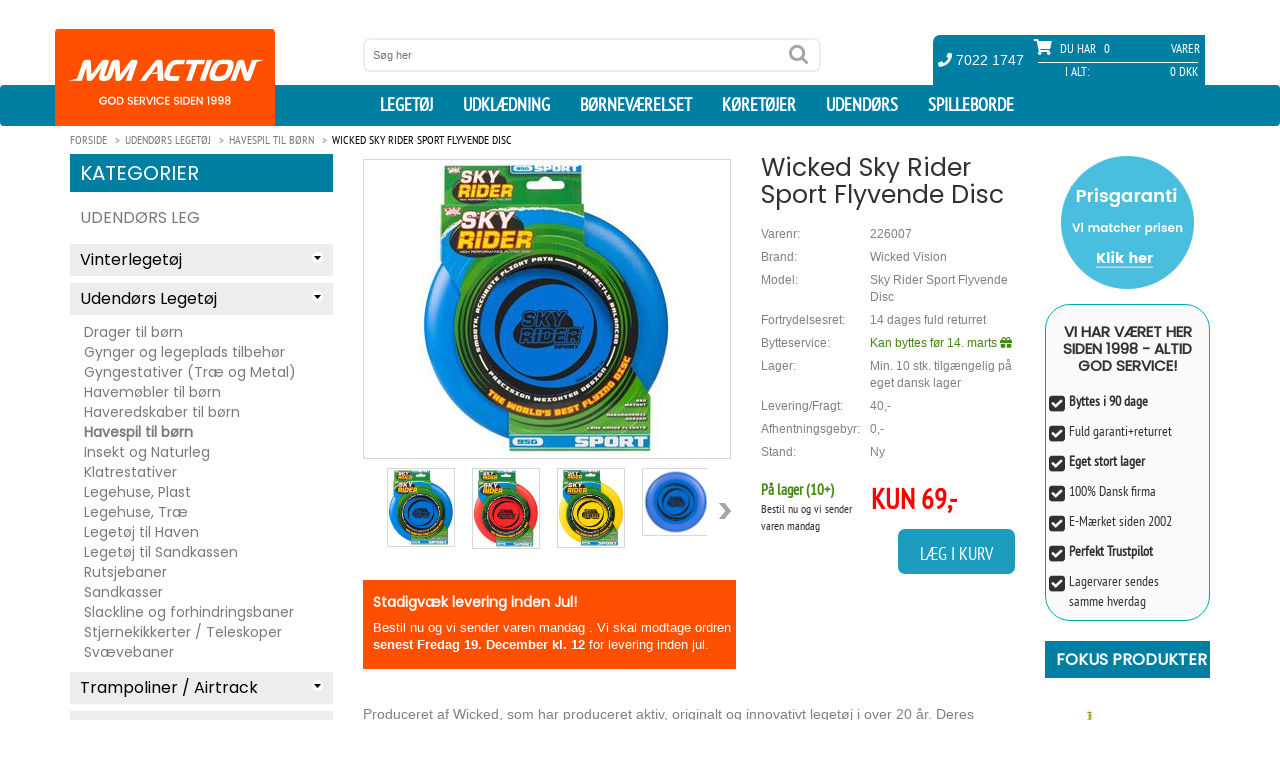

--- FILE ---
content_type: text/html; charset=utf-8
request_url: https://www.mmaction.dk/wicked-sky-rider-sport-flyvende-disc.html
body_size: 17410
content:
<!DOCTYPE html>
<html lang="da">
<head>

    <script type="text/javascript">
        window.dataLayer = window.dataLayer || [];
        function gtag() {
            dataLayer.push(arguments);
        }
        gtag('consent', 'default', {
            ad_storage: 'denied',
            ad_user_data: 'denied',
            ad_personalization: 'denied',
            analytics_storage: 'denied',
            wait_for_update: 1500,
        });
        gtag('set', 'ads_data_redaction', true);

        window.uetq = window.uetq || [];
        window.uetq.push('consent', 'default', {
            'ad_storage': 'denied'
        });
    </script>



    <!-- Global site tag (gtag.js) - Google Analytics -->
    <script async src="https://www.googletagmanager.com/gtag/js?id=G-XY17T5E3PH"></script>

    <script id="CookieConsent" src="https://policy.app.cookieinformation.com/uc.js"
            data-culture="DA" data-gcm-version="2.0" type="text/javascript"></script>

    <script>
        window.addEventListener('CookieInformationConsentGiven', function (event) {
            if (CookieInformation.getConsentGivenFor('cookie_cat_marketing')) {
                window.uetq = window.uetq || [];
                window.uetq.push('consent', 'update', {
                    'ad_storage': 'granted'})
            ;
        } else {
                window.uetq = window.uetq || [];
                window.uetq.push('consent', 'update', {
                    'ad_storage': 'denied'})
                ;
            }
        }, false);
    </script>


    <script>window.dataLayer = window.dataLayer || []; function gtag() { dataLayer.push(arguments); } gtag('js', new Date()); gtag('config', 'G-XY17T5E3PH'); gtag('config', 'AW-1071958641');</script>
    <meta charset="utf-8">
    
    <meta http-equiv="X-UA-Compatible" content="IE=edge,chrome=1">
    <meta name="viewport" content="width=device-width, initial-scale=1.0, minimum-scale=1.0, maximum-scale=1.0, user-scalable=no, minimal-ui">
    <title>Wicked Sky Rider Sport Flyvende Disc Kr. 69 -  p&#229; lager til omg&#229;ende levering</title>
        <link rel="canonical" href="https://www.mmaction.dk/wicked-sky-rider-sport-flyvende-disc.html">
    <meta property="og:image" content="https://www.mmaction.dk/productimages/wicked-sky-rider-sport-flyvende-disc.jpg"><meta property="og:site_name" content="mmaction.dk"><meta property="og:title" content="Wicked Sky Rider Sport Flyvende Disc"><meta property="og:type" content="product"><meta Property="og:image" content="https://www.mmaction.dk/productimages/wicked-sky-rider-sport-flyvende-disc.jpg"><meta Property="og:price:amount" content="0"/><meta itemprop="url" property="og:url" content="https://www.mmaction.dk/wicked-sky-rider-sport-flyvende-disc.html"><meta property="og:description" content="Wicked Sky Rider Sport Flyvende Disc"><meta property="fb:admins" content="669043811">
        <link rel="alternate" hreflang="sv" href="https://www.mmaction.se/wicked-sky-rider-sport-flying-disc.html">
        <link rel="alternate" hreflang="da" href="https://www.mmaction.dk/wicked-sky-rider-sport-flyvende-disc.html">
    <meta name="description" CONTENT="Produceret af Wicked, som har produceret aktiv, originalt og innovativt leget&amp;oslash;j i over 20 &amp;aring;r. Deres Booma serie er produceret i England. Wicked Sky Rider Sport er en pr&amp;aelig;cisionsv&amp;">
    <meta name="author" content="">
    <link rel="icon" type="image/png" sizes="32x32" href="/favicon-32x32.png">
    <link rel="icon" type="image/png" sizes="16x16" href="/favicon-16x16.png">
    <link rel="mask-icon" href="/safari-pinned-tab.svg" color="#5bbad5">
    <meta name="theme-color" content="#ffffff">
    <link rel="apple-touch-icon" sizes="180x180" href="/apple-touch-icon.png">
    <link rel="manifest" href="/manifest.json">

    <link href="/css/ALLE-20220211-min.css?v1.3d" rel="stylesheet" />

    <script src="/js/alle20200921.js?1.6f"></script>

    <!-- IE10 viewport hack for Surface/desktop Windows 8 bug -->
    <!-- begin olark code -->
    <script type="text/javascript" async>
        if (CookieInformation.getConsentGivenFor('cookie_cat_functional')) {
            ; (function (o, l, a, r, k, y) { if (o.olark) return; r = "script"; y = l.createElement(r); r = l.getElementsByTagName(r)[0]; y.async = 1; y.src = "//" + a; r.parentNode.insertBefore(y, r); y = o.olark = function () { k.s.push(arguments); k.t.push(+new Date) }; y.extend = function (i, j) { y("extend", i, j) }; y.identify = function (i) { y("identify", k.i = i) }; y.configure = function (i, j) { y("configure", i, j); k.c[i] = j }; k = y._ = { s: [], t: [+new Date], c: {}, l: a }; })(window, document, "static.olark.com/jsclient/loader.js");
            olark.identify('7614-680-10-5496');
        }
    </script>
    <script>olark.configure('system.group', '202ba75a1533dae5b043fa0b6c03113b'); /*Routes to MMAction.dk */</script>
    <!-- end olark code -->


    <link href="/css/product-21-09-2020.css?v2.0e" rel="stylesheet" type="text/css" />

</head>

<body>

    
    <header id="header">
        <div class="container">
            <div class="row" id="header_inside">
                <div class="text-center bg-logo">
                    <a id="logo_mobile" href="/Default" class="hidden-lg hidden-md hidden-sm"><img src="/images/mmaction_xs.png" alt="MM Action logo" class="img-responisve" height="97"></a>
                </div>

                <div id="search_top" class="col-sm-4 col-sm-offset-3 col-md-4 col-md-offset-3 col-lg-offset-3 col-lg-5">
                    <form method="get" action="/seek">
                        <input name="seek" value="" placeholder="Søg her" type="text">
                        <input value="" type="submit">
                    </form>
                </div>
                <div id="shopping_cart" class="col-sm-5 col-md-4 col-md-offset-1 col-lg-3 col-lg-offset-1">
                    <div class="row">
                        <div class="tel">
                            <span><i class="fa fa-phone" aria-hidden="true"></i> 7022 1747</span>
                        </div>
                        <div class="overall_cart">
                            <span class="qty_text"><i class="fa fa-shopping-cart" aria-hidden="true"></i> Du har</span>
                            <span class="qty">0</span>
                            <span class="vare">Varer</span>
                            <div class="overall_total">
                                <span class="overall_total_text">I Alt:</span>
                                <span class="overall_total_price">0 Dkk</span>
                            </div>
                        </div>
                    </div>
                </div>
                <div style="display: none;" id="cart" itemscope="" itemtype="http://schema.org/CheckoutPage">
                    <div class="cart_detail">
                        <div class="headcart">
                            <span class="name_pro">Produkt navn</span>
                            <span class="qty_pro">Antal</span>
                            <span class="price_pro">Pris</span>
                        </div>
                        <div class="contentcart">

                        </div>
                        <div class="summarycart">
                            <span class="name_pro">I alt</span>
                            <span class="qty_pro proqty_sum">0</span>
                            <span class="price_pro proprice_sum">0,00 DKK</span>
                        </div>
                    </div>
                    <a itemprop="URL" href="/cart" class="checkout"><span class="light">›</span> Til kasse</a>
                </div>

            </div>
        </div>

        <nav class="navbar">
            <div class="container">
                <div class="navbar-header">
                    <button type="button" class="navbar-toggle collapsed" data-toggle="collapse" data-target="#navbar" aria-expanded="false" aria-controls="navbar">
                        <i class="fa fa-bars" aria-hidden="true"></i>
                    </button>
                    <div id="cart_mobile">
                        <i class="fa fa-shopping-cart" aria-hidden="true"></i> 0
                    </div>
                </div>
                <div id="navbar" class="collapse navbar-collapse ">
                    <a id="logo" href="/Default" class="hidden-xs"><img src="/images/mmaction_small.png" alt="MM Action Logo" class="img-responisve" /></a>
                    <ul class="nav navbar-nav navbar-right hidden-xs" style="max-height:41px;">
                        <li>
                            <a href="/Legetoejet/" title="Legetøj Forside">Legetøj</a>
                        </li>
                        <li>
                            <a href="/Udklaedning/" title="Udklædning til Fastelavn og Halloween">Udklædning</a>
                        </li>

                        <li>
                            <a href="/Moebler-til-boern/"> Børneværelset</a>
                        </li>
                        <li>
                            <a href="/koeretoejer-til-boern/"> Køretøjer</a>
                        </li>
                        <li>
                            <a href="/Outdoor-Legetoej/"> Udendørs</a>
                        </li>
                        <li>
                            <a href="/Spilleborde/"> Spilleborde</a>
                        </li>
                    </ul>

                    <ul id="js-mobile-menu" class="nav navbar-nav navbar-right visible-xs">
                        <li>
                            <a href="/Legetoejet/" title="Legetøj Forside">Legetøj</a>
                            <div class="level1-cont" style="display:none;">
                                <aside class="" id="block_left_menu"><h2>Kategorier</h2><ul class="level1"><li><a href="#">Legetøj</a><ul class="level2 sub-menu"><li><a href="#">Legetøj<span></span></a><ul class="level3 sub-menu" style="display: none;"><li><a href="/Legetoej/Baby-Legetoej">Baby Legetøj</a></li><li><a href="/Legetoej/Baby-Puslespil">Puslespil fra 0 år</a></li><li><a href="/Legetoej/Bamser-og-plysdyr">Bamser og plysdyr</a></li><li><a href="/Legetoej/Darda-biler-til-boern">Biler, Darda</a></li><li><a href="/Legetoej/legetoejs-biler">Biler, Øvrige</a></li><li><a href="/Legetoej/Boldbassiner-og-bolde">Boldbassiner / bolde</a></li><li><a href="/Legetoej/Dukkehuse">Dukkehuse m/møbler</a></li><li><a href="/Legetoej/dukker-baby">Dukker (Baby)</a></li><li><a href="/Legetoej/dukker">Dukker (Mode)</a></li><li><a href="/Legetoej/Dukke-Moebler">Dukkemøbler</a></li><li><a href="/Legetoej/Dukkevogne">Dukkevogne</a></li><li><a href="/Legetoej/Sminke-og-frisorhoveder">Sminke- og frisørhoveder</a></li><li><a href="/Legetoej/Gyngehest-hoppedyr">Gyngehest og Hoppe Dyr</a></li><li><a href="/Legetoej/Hoppeborge">Hoppeborg</a></li><li><a href="/Legetoej/KidKraft-Legetoej">KidKraft Legetøj</a></li><li><a href="/Legetoej/Varis-Trae-Kuglebaner">Kuglebaner</a></li><li><a href="/Legetoej/Legekoekken">Legekøkken</a></li><li><a href="/Legetoej/Legekoekken-Tilbehoer">Legekøkken Tilbehør</a></li><li><a href="/Legetoej/Legemad-i-Trae">Legemad</a></li><li><a href="/Legetoej/Legetelte">Legetelte</a></li><li><a href="/Legetoej/Drenge-legetoej">Mest for Drenge Legetøj</a></li><li><a href="/Legetoej/Musikinstrumenter-til-boern">Musik og Lyd</a></li><li><a href="/Legetoej/My-Little-Pony">My Little Pony</a></li><li><a href="/Legetoej/Racerbaner">Racerbaner</a></li><li><a href="/Legetoej/Star-Wars-Legetoej">Star Wars</a></li><li><a href="/Legetoej/Tog-Saet-i-Trae">Tog Sæt i Træ</a></li><li><a href="/Legetoej/Trae-Legetoej">Træ Legetøj</a></li><li><a href="/Legetoej/Vandlegetoej">Vandlegetøj</a></li><li><a href="/Legetoej/Vaerktoej-til-boern">Værktøj til børn</a></li></ul></li></ul><ul class="level2 sub-menu"><li><a href="#">Action Figurer<span></span></a><ul class="level3 sub-menu" style="display: none;"><li><a href="/Actionfigur/Actionfigurer">Militær Actionfigurer 9,5 cm</a></li><li><a href="/Actionfigur/SWAT-Actionfigurer-9-5-cm">S.W.A.T. Actionfigurer 9,5 cm</a></li><li><a href="/Actionfigur/Store-Actionfigurer-30-5-cm">Store Actionfigurer 30,5 cm</a></li></ul></li></ul><ul class="level2 sub-menu"><li><a href="#">Fjernstyret Legetøj<span></span></a><ul class="level3 sub-menu" style="display: none;"><li><a href="/Fjernstyret-Legetoej/Fjernstyret-Biler-Mindre">Fjernstyret Biler, Mindre</a></li><li><a href="/Fjernstyret-Legetoej/Fjernstyret-Biler-Stoerre">Fjernstyret Biler, Større</a></li><li><a href="/Fjernstyret-Legetoej/Biler-Byggesaet">Biler Byggesæt</a></li><li><a href="/Fjernstyret-Legetoej/Fjernstyret-Hobby-Biler">Fjernstyret Biler, Hobby</a></li><li><a href="/Fjernstyret-Legetoej/Fjernstyret-Traktor-og-landbrug">Fjernstyret Traktor + Landbrug</a></li><li><a href="/Fjernstyret-Legetoej/RC-Jord-og-Beton-koeretoejer">Fjernstyret Lastbiler + Entreprenør</a></li><li><a href="/Fjernstyret-Legetoej/Fjernstyret-Baade">Fjernstyret Både</a></li><li><a href="/Fjernstyret-Legetoej/Fjernstyret-Droner">Fjernstyret Droner</a></li><li><a href="/Fjernstyret-Legetoej/Fjernstyret-Helikopter-og-Fly">Fjernstyret Helikopter</a></li><li><a href="/Fjernstyret-Legetoej/Fjernstyret-Tanks-AIRSOFT">Fjernstyret Tanks Airsoft</a></li><li><a href="/Fjernstyret-Legetoej/Fjernstyret-Tanks-med-IR">Fjernstyret Tanks IR</a></li><li><a href="/Fjernstyret-Legetoej/POWERUP-Smart-Papirfly">POWERUP Smart Papirfly</a></li><li><a href="/Fjernstyret-Legetoej/Robot-Legetoej">Robot Legetøj / Kæledyr</a></li><li><a href="/Fjernstyret-Legetoej/Batterier">Batterier</a></li></ul></li></ul><ul class="level2 sub-menu"><li><a href="#">Kreativ Leg og Læring<span></span></a><ul class="level3 sub-menu" style="display: none;"><li><a href="/Kreativ-Leg/3D-Origami">3D Origami</a></li><li><a href="/Kreativ-Leg/3D-puslespil">3D puslespil</a></li><li><a href="/Kreativ-Leg/Broderi-for-boern">Broderi for børn</a></li><li><a href="/Kreativ-Leg/Diamond-Dotz">Diamond Dotz Original</a></li><li><a href="/Kreativ-Leg/Diamond-Dotz-Squares">Diamond Dotz Squares</a></li><li><a href="/Kreativ-Leg/Formbart-Kinetisk-Sand-til-boern">Formbart Kinetisk Sand</a></li><li><a href="/Kreativ-Leg/Kemi-til-Boern">Kemi og læring til Børn</a></li><li><a href="/Kreativ-Leg/Kreativ-Mode-for-boern">Kreativ Mode for børn</a></li><li><a href="/Kreativ-Leg/Kreative-Eco-Upcycling-saet-til-boern">Kreative Eco Upcycling sæt</a></li><li><a href="/Kreativ-Leg/Kreative-saet-til-boern">Kreative sæt</a></li><li><a href="/Kreativ-Leg/Maling-og-Tegning-for-boern">Maling og Tegning</a></li><li><a href="/Kreativ-Leg/Mikroskoper-til-Boern">Mikroskoper til Børn</a></li><li><a href="/Kreativ-Leg/Mosaic-og-Perler-for-boern">Mosaic / Perler for børn</a></li><li><a href="/Kreativ-Leg/Pap-legetoej-mal-selv-farvelaeg">Pap Legetøj (Farvelæg og leg)</a></li><li><a href="/Kreativ-Leg/Strikke-sy-og-vaeve-for-boern">Strikke, sy og væve for børn</a></li></ul></li></ul><ul class="level2 sub-menu"><li><a href="#">Byggesystemer<span></span></a><ul class="level3 sub-menu" style="display: none;"><li><a href="/Byggesystemer-til-boern/Metal-Konstruktionsbyggesaet-for-boern">Metal Konstruktionsbyggesæt</a></li><li><a href="/Byggesystemer-til-boern/Konstruktionsbyggesaet-for-boern">Plastik Konstruktionsbyggesæt</a></li><li><a href="/Byggesystemer-til-boern/Trae-Konstruktionsbyggesaet-for-boern">Træ Konstruktionsbyggesæt</a></li><li><a href="/Byggesystemer-til-boern/fischertechnik-junior-byggesystemer-for-boern">Fischertechnik Junior (fra 3 år)</a></li><li><a href="/Byggesystemer-til-boern/fischertechnik-Advanced-byggesystemer-for-boern">Fischertechnik Advanced (fra 7 år)</a></li><li><a href="/Byggesystemer-til-boern/fischertechnik-profi-byggesystemer-for-boern">Fischertechnik Profi (fra 7 år)</a></li><li><a href="/Byggesystemer-til-boern/fishertechnik-Plus-byggesystemer-for-boern">Fischertechnik Plus Tilbehør</a></li></ul></li></ul><ul class="level2 sub-menu"><li><a href="#">Reservedele<span></span></a><ul class="level3 sub-menu" style="display: none;"><li><a href="/RC-Reservedele/Reservedele-til-Fjernstyret-Biler">Fjernstyret Biler Reservedele</a></li><li><a href="/RC-Reservedele/Fjernstyret-Baade-Reservedele">Fjernstyret Både Reservedele</a></li><li><a href="/RC-Reservedele/Reservedele-til-Racerbaner">JJ Slot Racerbane Reservedele</a></li><li><a href="/RC-Reservedele/Joysway-tilbehor-til-Racerbaner">Joysway Racerbane Tilbehør</a></li></ul></li></ul></li></li></ul></aside>
                            </div>
                        </li>
                        <li>
                            <a href="/Udklaedning/"> Udklædning</a>
                            <div class="level1-cont" style="display:none;">
                                <aside class="" id="block_left_menu"><h2>Kategorier</h2><ul class="level1"><li><a href="#">Udklædning</a><ul class="level2 sub-menu"><li><a href="#">Udklædning til Børn<span></span></a><ul class="level3 sub-menu"><li><a href="/Udklaedning-til-boern/Marvel-Avengers-udklaedning">Avengers Børnekostumer</a></li><li><a href="/Udklaedning-til-boern/udklaedning-til-babyer">Baby udklædning (0 - 3 år)</a></li><li><a href="/Udklaedning-til-boern/Batman-udklaedning">Batman Udklædning</a></li><li><a href="/Udklaedning-til-boern/indianer-Cowboy-udklaedningstoej">Cowboy og Indianer</a></li><li><a href="/Udklaedning-til-boern/Disney-Frost-udklaedningstoej">Disney Frost udklædning</a></li><li><a href="/Udklaedning-til-boern/Disney-Prinsesse-udklaedningstoej">Disney Prinsesse udklædning</a></li><li><a href="/Udklaedning-til-boern/Disney-udklaedningstoej">Disney Udklædningstøj</a></li><li><a href="/Udklaedning-til-boern/udklaedningstoej">Diverse Udklædningstøj</a></li><li><a href="/Udklaedning-til-boern/Emil-fra-Loenneberg-Boernekostumer">Emil fra Lønneberg Kostumer</a></li><li><a href="/Udklaedning-til-boern/Fortnite-udklaedning">Fortnite udklædning</a></li><li><a href="/Udklaedning-til-boern/Halloween-udklaedningstoej-til-boern">Halloween børne kostumer</a></li><li><a href="/Udklaedning-til-boern/Harry-Potter-udklaedning">Harry Potter udklædning</a></li><li><a href="/Udklaedning-til-boern/Havfrue-udklaedning">Havfrue udklædning</a></li><li><a href="/Udklaedning-til-boern/Marvel-Eternals-udklaedning-til-boern">Marvel Eternals Udklædning</a></li><li><a href="/Udklaedning-til-boern/Miraculous-Ladybug-udklaedning">Miraculous Ladybug</a></li><li><a href="/Udklaedning-til-boern/My-Little-Pony-udklaedning">My Little Pony udklædning</a></li><li><a href="/Udklaedning-til-boern/Nella-Ridderprinsessen-udklaedning">Nella Ridderprinsessen</a></li><li><a href="/Udklaedning-til-boern/Oddbods-udklaedning-til-boern">Oddbods Udklædning</a></li><li><a href="/Udklaedning-til-boern/Pige-Superhelte-udklaedning">Pige Superhelte Udklædning</a></li><li><a href="/Udklaedning-til-boern/pippi-kostumer-udklaedningstoej">Pippi Langstrømpe Kostume</a></li><li><a href="/Udklaedning-til-boern/Ronja-Roverdatter-Boernekostumer">Ronja Røverdatter Kostumer</a></li><li><a href="/Udklaedning-til-boern/Spiderman-udklaedning-til-boern">Spiderman Udklædning</a></li><li><a href="/Udklaedning-til-boern/Star-Wars-udklaedning">Star Wars Børnekostumer</a></li><li><a href="/Udklaedning-til-boern/Superman-udklaedning">Superman Udklædning</a></li><li><a href="/Udklaedning-til-boern/Saadan-traener-du-din-drage-udklaedning">Sådan træner du din drage</a></li><li><a href="/Udklaedning-til-boern/Make-up-udklaedning">Make-up</a></li></ul></li></ul></li></li></ul></aside>
                            </div>
                        </li>
                        <li>
                            <a href="/Moebler-til-boern/"> Børneværelset</a>
                            <div class="level1-cont" style="display:none;">
                                <aside class="" id="block_left_menu"><h2>Kategorier</h2><ul class="level1"><li><a href="#">Børneværelset</a><ul class="level2 sub-menu"><li><a href="#">Senge og tilbehør til Børn<span></span></a><ul class="level3 sub-menu" style="display: none;"><li><a href="/Senge-til-boern/Boerne-seng-Junior-140cm">Børne Senge Junior 140cm</a></li><li><a href="/Senge-til-boern/Boerne-senge">Børne Senge 190/200 cm</a></li><li><a href="/Senge-til-boern/Boerne-KoejeSenge">Børne Køjesenge</a></li><li><a href="/Senge-til-boern/Boernemadrasser">Børne Madrasser</a></li><li><a href="/Senge-til-boern/Gaesteseng-og-luftmadras">Gæsteseng/Luftmadras</a></li></ul></li></ul><ul class="level2 sub-menu"><li><a href="#">Håndklæder til børn<span></span></a><ul class="level3 sub-menu" style="display: none;"><li><a href="/Haandklaeder-til-boern/Bade-Poncho-til-boern">Bade Poncho / Håndklæde med hætte</a></li><li><a href="/Haandklaeder-til-boern/badehandklaeder-til-boern">Badehåndklæder til Børn</a></li></ul></li></ul><ul class="level2 sub-menu"><li><a href="#">Sengetøj til Børn og Voksne<span></span></a><ul class="level3 sub-menu" style="display: none;"><li><a href="/Sengetoej-til-boern/Dyner-Hovedpuder-til-boern">Dyner + Hovedpuder</a></li><li><a href="/Sengetoej-til-boern/Pyntepudebetraek">Pyntepudebetræk</a></li><li><a href="/Sengetoej-til-boern/Boerne-Puder">Pyntepuder til Børn</a></li><li><a href="/Sengetoej-til-boern/Junior-Sengetoej">Junior Sengetøj</a></li><li><a href="/Sengetoej-til-boern/Dinosaur-og-drager-Sengetoej">Dinosaur og Drager Sengetøj</a></li><li><a href="/Sengetoej-til-boern/Disney-Boerne-Sengetoej">Disney Sengetøj til Børn</a></li><li><a href="/Sengetoej-til-boern/Fodbold-Sengetoej">Fodbold og Sports Sengetøj</a></li><li><a href="/Sengetoej-til-boern/Gaming-Sengetoej">Gaming Sengetøj til Børn</a></li><li><a href="/Sengetoej-til-boern/Gurli-Gris-Sengetoej">Gurli Gris sengetøj til Børn</a></li><li><a href="/Sengetoej-til-boern/Harry-Potter-Sengetoej-kategori">Harry Potter Sengetøj</a></li><li><a href="/Sengetoej-til-boern/Japansk-Anime-Sengetoj">Japansk Anime Sengetøj</a></li><li><a href="/Sengetoej-til-boern/Jule-Sengetoej">Jule Sengetøj</a></li><li><a href="/Sengetoej-til-boern/Miraculous-Ladybug-Sengetoj">Miraculous Ladybug Sengetøj</a></li><li><a href="/Sengetoej-til-boern/Paw-Patrol-Sengetoej">Paw Patrol sengetøj til Børn</a></li><li><a href="/Sengetoej-til-boern/Sengetoej-150x210cm">Sengetøj 150 x 210 cm</a></li><li><a href="/Sengetoej-til-boern/Marvel-Sengetoej">Superhelte Sengetøj (Marvel m.v.)</a></li><li><a href="/Sengetoej-til-boern/Dyre-Sengetoej">Sengetøj med dyr</a></li><li><a href="/Sengetoej-til-boern/Heste-Sengetoej">Heste og Pony Sengetøj</a></li><li><a href="/Sengetoej-til-boern/Hunde-Sengetoej">Hunde Sengetøj</a></li><li><a href="/Sengetoej-til-boern/Katte-Sengetoej">Katte Sengetøj</a></li><li><a href="/Sengetoej-til-boern/Boerne-Sengetoej">Øvrigt sengetøj til Børn</a></li></ul></li></ul><ul class="level2 sub-menu"><li><a href="#">Tæpper / Fleece / Plaid<span></span></a><ul class="level3 sub-menu" style="display: none;"><li><a href="/Boerne-Taepper-oversigt/Bil-Taepper">Bil Trafik Gulvtæpper til Børn</a></li><li><a href="/Boerne-Taepper-oversigt/Fleece-Taepper-til-boern">Fleece tæpper til børn</a></li><li><a href="/Boerne-Taepper-oversigt/Boerne-Taepper">Gulvtæpper til Børn</a></li><li><a href="/Boerne-Taepper-oversigt/Lege-Skummaatter-taepper">Lege skummåtter</a></li><li><a href="/Boerne-Taepper-oversigt/Bamse-pude-og-haandvarmer">Noxxiez Bamse, pude og håndvarmer</a></li><li><a href="/Boerne-Taepper-oversigt/Noxxiez-Fodvarmer">Noxxiez Fodvarmer</a></li><li><a href="/Boerne-Taepper-oversigt/Plaider-Taepper">Plaider / Ponchoer</a></li><li><a href="/Boerne-Taepper-oversigt/Warmies-Varmedyr-Varmepuder">Warmies Varmedyr / Varmepuder</a></li></ul></li></ul><ul class="level2 sub-menu"><li><a href="#">Børne Møbler<span></span></a><ul class="level3 sub-menu" style="display: none;"><li><a href="/Boerne-Moebler/Boerne-borde">Børne Borde og stole</a></li><li><a href="/Boerne-Moebler/Boerne-lamper-og-natlamper">Børne Lamper og Natlamper</a></li><li><a href="/Boerne-Moebler/Boerne-Sminkeborde">Børne Sminkeborde</a></li><li><a href="/Boerne-Moebler/Boerne-Sovesofa">Børne Sofa og Sovesofa</a></li><li><a href="/Boerne-Moebler/Boerne-Stole-borde">Børne Stole</a></li><li><a href="/Boerne-Moebler/Boerne-opbevarings-moebler">Opbevaringsmøbler til Børn</a></li><li><a href="/Boerne-Moebler/Tegne-Borde">Tegne Borde / Staffeli til Børn</a></li></ul></li></ul><ul class="level2 sub-menu"><li><a href="#">Wallstickers og Tapet<span></span></a><ul class="level3 sub-menu" style="display: none;"><li><a href="/Wallstickers-tapet-til-boern/Tapet-til-boern">Tapet til børneværelset</a></li><li><a href="/Wallstickers-tapet-til-boern/Wallstickers-til-boern">Wallstickers til børneværelset</a></li><li><a href="/Wallstickers-tapet-til-boern/Disney-Wallstickers-til-boern">Disney Wallstickers</a></li><li><a href="/Wallstickers-tapet-til-boern/Dinosaur-og-Drager-Wallstickers-til-boern">Dinosaur og Drager Wallstickers</a></li><li><a href="/Wallstickers-tapet-til-boern/Superhelte-Wallstickers-til-boern">Superhelte Wallstickers (Marvel m.v.)</a></li></ul></li></ul><ul class="level2 sub-menu"><li><a href="#">Rygsække og tasker til børn<span></span></a><ul class="level3 sub-menu" style="display: none;"><li><a href="/Boerne-Tasker/Gymnastikposer-til-born">Gymnastikposer og tasker til børn</a></li><li><a href="/Boerne-Tasker/Rygsaekke-Til-Boern">Rygsække Til Børn</a></li><li><a href="/Boerne-Tasker/Kufferter-Til-Boern">Trolley / Kufferter Til Børn</a></li></ul></li></ul><ul class="level2 sub-menu"><li><a href="#">Reservedele til møbler<span></span></a><ul class="level3 sub-menu" style="display: none;"><li><a href="/Senge-til-boern/Reservedele-til-moebler">Reservedele til møbler</a></li></ul></li></ul></li></li></ul></aside>
                            </div>
                        </li>
                        <li>
                            <a href="/koeretoejer-til-boern/"> Køretøjer</a>
                            <div class="level1-cont" style="display:none;">
                                <aside class="" id="block_left_menu"><h2>Kategorier</h2><ul class="level1"><li><a href="#">Køretøjer</a><ul class="level2 sub-menu"><li><a href="#">EL og Benzin Køretøjer<span></span></a><ul class="level3 sub-menu" style="display: none;"><li><a href="/koeretoejer/Hjelme">Hjelme</a></li><li><a href="/koeretoejer/EL-Biler-til-Boern-6v">EL Biler til Børn 6-8V</a></li><li><a href="/koeretoejer/EL-Biler-til-boern-12-volt">Elbiler til Børn 10-12V (2 x motor)</a></li><li><a href="/koeretoejer/EL-Biler-til-boern-12-volt-4xmotor">Elbiler til Børn 10-12V (4 x motor)</a></li><li><a href="/koeretoejer/EL-Biler-til-boern-24-volt">Elbiler til Børn 21-24V</a></li><li><a href="/koeretoejer/Elmotorcykler-til-Boern">El Motorcykler til Børn</a></li><li><a href="/koeretoejer/EL-ATV-til-boern-12-volt">EL ATV til Børn 10,8-24V</a></li><li><a href="/koeretoejer/EL-ATV-36V">EL ATV 24V/36V/48V</a></li><li><a href="/koeretoejer/EL-Loebehjul">EL Løbehjul</a></li><li><a href="/koeretoejer/ATVer-49cc-110cc-og-250cc">ATV (Benzin)</a></li><li><a href="/koeretoejer/Benzin-GoKarts">Gokarts (EL og Benzin)</a></li><li><a href="/koeretoejer/Pocketbike-EL-og-Benzin">Pocketbike (EL og Benzin)</a></li><li><a href="/koeretoejer/Crosser-EL-og-Benzin">Crosser / Dirtbike (EL og Benzin)</a></li></ul></li></ul><ul class="level2 sub-menu"><li><a href="#">Løbehjul<span></span></a><ul class="level3 sub-menu" style="display: none;"><li><a href="/Loebehjul/Boerne-Loebehjul">Børne Løbehjul</a></li><li><a href="/Loebehjul/Loebehjul-med-store-hjul">Løbehjul med store hjul</a></li><li><a href="/Loebehjul/Loebehjul-Tilbehoer">Løbehjul Tilbehør</a></li><li><a href="/Loebehjul/Trehjulet-Loebehjul">Trehjulet Løbehjul</a></li><li><a href="/Loebehjul/Trick-Loebehjul">Trick Løbehjul</a></li><li><a href="/Loebehjul/Ramper-til-skateboard-og-loebehjul">Trick Skateramper</a></li><li><a href="/Loebehjul/EL-Loebehjul">EL Løbehjul</a></li></ul></li></ul><ul class="level2 sub-menu"><li><a href="#">Rulleskøjter<span></span></a><ul class="level3 sub-menu" style="display: none;"><li><a href="/Rulleskoejter/Epic-Grindshoes">Epic Grindshoes</a></li><li><a href="/Rulleskoejter/Rulleskoejter-til-boern">Side-by-Side Rulleskøjter til børn</a></li><li><a href="/Rulleskoejter/Rulleskoejter-til-voksne">Side-by-Side til Teen/Voksne</a></li><li><a href="/Rulleskoejter/inliners-til-boern">Inliners Rulleskøjter til børn</a></li><li><a href="/Rulleskoejter/inliners-til-teen">Inliners Rulleskøjter til Teen/Voksne</a></li><li><a href="/Rulleskoejter/Beskyttelse-til-Rulleskoejter-og-skateboards">Beskyttelse til Rulleskøjter</a></li><li><a href="/Rulleskoejter/Rulleskoejter-tilbehoer">Rulleskøjter Tilbehør</a></li></ul></li></ul><ul class="level2 sub-menu"><li><a href="#">Skateboards<span></span></a><ul class="level3 sub-menu" style="display: none;"><li><a href="/Skateboards/Skateboards-til-boern">Skateboards til børn</a></li><li><a href="/Skateboards/Longboard-Skateboards-til-boern">Longboard Skateboards</a></li><li><a href="/Skateboards/Beskyttelse-til-Rulleskoejter-og-skateboards">Beskyttelse til Rulleskøjter/Skateboards</a></li><li><a href="/Skateboards/Ramper-til-skateboard-og-loebehjul">Trick Ramper</a></li></ul></li></ul><ul class="level2 sub-menu"><li><a href="#">Gå / Løbe Køretøjer<span></span></a><ul class="level3 sub-menu" style="display: none;"><li><a href="/Gaa-Loebe-til-boern/Wheely-Bug">Wheely Bug</a></li><li><a href="/Gaa-Loebe-til-boern/Gravemaskiner-til-boern">Gravemaskiner til børn</a></li><li><a href="/Gaa-Loebe-til-boern/Gaa-Biler">Gå Biler</a></li><li><a href="/Gaa-Loebe-til-boern/Gaa-Traktor">Gå Traktor</a></li><li><a href="/Gaa-Loebe-til-boern/Loebecykler">Løbecykler</a></li></ul></li></ul><ul class="level2 sub-menu"><li><a href="#">Pedal Køretøjer<span></span></a><ul class="level3 sub-menu" style="display: none;"><li><a href="/pedal-koeretoejer-til-boern/3-Hjulet-Cykler">3-Hjulet Cykler</a></li><li><a href="/pedal-koeretoejer-til-boern/Gokarts">Gokarts med Pedaler</a></li><li><a href="/pedal-koeretoejer-til-boern/Traktor-med-pedaler">Traktor med Pedaler</a></li></ul></li></ul><ul class="level2 sub-menu"><li><a href="#">Reservedele Køretøjer<span></span></a><ul class="level3 sub-menu" style="display: none;"><li><a href="/Reservedele-til-koeretoejer/ATV-Reservedele-49cc">ATV Reservedele  49cc</a></li><li><a href="/Reservedele-til-koeretoejer/ATV-Reservedele-70cc">ATV Reservedele  70cc</a></li><li><a href="/Reservedele-til-koeretoejer/ATV-Reservedele-110cc">ATV Reservedele 110cc/125cc</a></li><li><a href="/Reservedele-til-koeretoejer/Dirtbike-Reservedele-49cc">Dirtbike  49cc Reservedele</a></li><li><a href="/Reservedele-til-koeretoejer/Dirtbike-Reservedele-50cc">Dirtbike  50cc Reservedele</a></li><li><a href="/Reservedele-til-koeretoejer/Dirtbike-Reservedele-125cc">Dirtbike 125cc Reservedele</a></li><li><a href="/Reservedele-til-koeretoejer/Boerne-EL-Biler-Reservedele-36v">EL ATV Mini 36v Reservedele</a></li><li><a href="/Reservedele-til-koeretoejer/EL-ATV-Renegade-Reservedele-36v">EL ATV Mini Renegade Reservedele</a></li><li><a href="/Reservedele-til-koeretoejer/Boerne-EL-Biler-Reservedele-48v">EL ATV Stor 36/48v Reservedele</a></li><li><a href="/Reservedele-til-koeretoejer/EL-Dirtbike-Reservedele">EL Dirtbike Reservedele</a></li><li><a href="/Reservedele-til-koeretoejer/EL-Loebehjul-Reservedele-350W">EL Løbehjul dele 350W</a></li><li><a href="/Reservedele-til-koeretoejer/EL-Loebehjul-Reservedele-800W">EL Løbehjul dele 500W-1600W</a></li><li><a href="/Reservedele-til-koeretoejer/EL-Loebehjul-Reservedele-HPI20">EL Løbehjul dele HPI20</a></li><li><a href="/Reservedele-til-koeretoejer/EL-Loebehjul-Reservedele-HPI46">EL Løbehjul dele HPI46</a></li><li><a href="/Reservedele-til-koeretoejer/EL-Loebehjul-Reservedele-LED">EL Løbehjul dele LED</a></li><li><a href="/Reservedele-til-koeretoejer/EL-Loebehjul-Reservedele-120W">EL Løbehjul Reservedele 120/250W</a></li><li><a href="/Reservedele-til-koeretoejer/EL-Biler-Batterier-og-opladere-12v">Elbil - Batterier(Bly) og opladere</a></li><li><a href="/Reservedele-til-koeretoejer/EL-Biler-Lithium-Batterier-og-opladere">Elbil - Batterier(Lithium) og ladere</a></li><li><a href="/Reservedele-til-koeretoejer/EL-Biler-Reservedele-diverse">Elbil - Diverse Reservedele</a></li><li><a href="/Reservedele-til-koeretoejer/EL-Biler-Gearbox-og-hjul-12v">Elbil - Gearbox og Motor</a></li><li><a href="/Reservedele-til-koeretoejer/EL-Biler-hjul">Elbil - Hjul og Lejer</a></li><li><a href="/Reservedele-til-koeretoejer/EL-Biler-Kontakter-og-gearskift">Elbil - Kontakter og Gearskift</a></li><li><a href="/Reservedele-til-koeretoejer/EL-Biler-Reservedele-laedersaede-og-Rat">Elbil - Lædersæder</a></li><li><a href="/Reservedele-til-koeretoejer/EL-Biler-Rat">Elbil - Rat</a></li><li><a href="/Reservedele-til-koeretoejer/EL-Biler-Reservedele-fjernbetjening-og-Kontrolboks">Elbil - Remote+Kontrolboks 12V</a></li><li><a href="/Reservedele-til-koeretoejer/EL-Biler-Reservedele-og-Kontrolboks4x4">Elbil - Remote+Kontrolboks 12V4x4</a></li><li><a href="/Reservedele-til-koeretoejer/EL-Biler-fjernbetjening-og-Kontrolboks24v">Elbil - Remote+Kontrolboks 24V</a></li><li><a href="/Reservedele-til-koeretoejer/Buggy-Reservedele-150cc-163cc-196cc">Gokart Buggy Reservedele</a></li><li><a href="/Reservedele-til-koeretoejer/Gokart-Reservedele-79cc-1000W">Gokart Mini Reservedele 79cc/1000W</a></li><li><a href="/Reservedele-til-koeretoejer/Gokart-Reservedele-196cc">Gokart Reservedele 196cc</a></li><li><a href="/Reservedele-til-koeretoejer/Pocketbike-Reservedele">Pocketbike Reservedele</a></li><li><a href="/Reservedele-til-koeretoejer/Skateboard-reservedele">Skateboard reservedele</a></li><li><a href="/Reservedele-til-koeretoejer/Loebehjul-Reservedele">Trick Løbehjul Reservedele</a></li><li><a href="/Reservedele-til-koeretoejer/Hjul-og-Faelge">Hjul og Fælge</a></li><li><a href="/Reservedele-til-koeretoejer/Daek-og-slanger">Dæk og slanger</a></li></ul></li></ul></li></ul></aside>
                            </div>
                        </li>
                        <li>
                            <a href="/Outdoor-Legetoej/"> Udendørs</a>
                            <div class="level1-cont" style="display:none;">
                                <aside class="" id="block_left_menu"><h2>Kategorier</h2><ul class="level1"><li><a href="#">Udendørs Leg</a><ul class="level2 sub-menu"><li><a href="#">Vinterlegetøj<span></span></a><ul class="level3 sub-menu" style="display: none;"><li><a href="/Vinterlegetoej/Kaelke-og-Bobslaeder">Bobslæder og Kælke</a></li><li><a href="/Vinterlegetoej/Trae-Kaelke">Træ Kælke</a></li><li><a href="/Vinterlegetoej/Roevballe-kaelke">Røvballe/numse og tallerkenkælke</a></li><li><a href="/Vinterlegetoej/skoejter-til-boern">Skøjter til børn og voksne</a></li><li><a href="/Vinterlegetoej/Ski-til-boern">Ski til børn</a></li></ul></li></ul><ul class="level2 sub-menu"><li><a href="#">Udendørs Legetøj<span></span></a><ul class="level3 sub-menu" style="display: none;"><li><a href="/Udendoers-Legetoej/Drager-til-boern">Drager til børn</a></li><li><a href="/Udendoers-Legetoej/Gynger">Gynger og legeplads tilbehør</a></li><li><a href="/Udendoers-Legetoej/Gyngestativer">Gyngestativer (Træ og Metal)</a></li><li><a href="/Udendoers-Legetoej/Havemoebler">Havemøbler til børn</a></li><li><a href="/Udendoers-Legetoej/Havearbejde-med-Borrn">Haveredskaber til børn</a></li><li><a href="/Udendoers-Legetoej/Havespil-til-boern">Havespil til børn</a></li><li><a href="/Udendoers-Legetoej/Insekt-og-Naturleg-til-Borrn">Insekt og Naturleg</a></li><li><a href="/Udendoers-Legetoej/Klatrestativer">Klatrestativer</a></li><li><a href="/Udendoers-Legetoej/Plast-Legehuse">Legehuse, Plast</a></li><li><a href="/Udendoers-Legetoej/Trae-Legehuse">Legehuse, Træ</a></li><li><a href="/Udendoers-Legetoej/Legetoej-til-Haven">Legetøj til Haven</a></li><li><a href="/Udendoers-Legetoej/Legetoej-til-Sandkassen">Legetøj til Sandkassen</a></li><li><a href="/Udendoers-Legetoej/rutsjebaner">Rutsjebaner</a></li><li><a href="/Udendoers-Legetoej/Sandkasser">Sandkasser</a></li><li><a href="/Udendoers-Legetoej/Slackline-og-forhindringsbaner">Slackline og forhindringsbaner</a></li><li><a href="/Udendoers-Legetoej/Stjernekikkerter-og-teleskoper-til-Borrn">Stjernekikkerter / Teleskoper</a></li><li><a href="/Udendoers-Legetoej/Svaevebaner">Svævebaner</a></li></ul></li></ul><ul class="level2 sub-menu"><li><a href="#">Trampoliner / Airtrack<span></span></a><ul class="level3 sub-menu" style="display: none;"><li><a href="/Trampoliner/airtrack">Airtrack</a></li><li><a href="/Trampoliner/Trampolin">Have Trampoliner</a></li><li><a href="/Trampoliner/Fitness-og-Mini-trampoliner">Mini / Fitness Trampoliner</a></li><li><a href="/Trampoliner/Trampolin-Tilbehoer">Trampolin Tilbehør</a></li><li><a href="/Trampoliner/Reservedele-Trampoliner">Trampoliner Reservedele</a></li></ul></li></ul><ul class="level2 sub-menu"><li><a href="#">Pool, Badebassin, Spa og tilbehør<span></span></a><ul class="level3 sub-menu" style="display: none;"><li><a href="/Bade-Legetoej/Badebassin-og-tilbehoer">Badebassiner til haven</a></li><li><a href="/Bade-Legetoej/Badebassin-og-pools-med-pumpe">Badebassin/pools til pumpe</a></li><li><a href="/Bade-Legetoej/Lay-Z-Isbad-fra-Bestway">Lay-Z Isbad</a></li><li><a href="/Bade-Legetoej/Lay-Z-Spabad-fra-Bestway">Lay-Z Spabade</a></li><li><a href="/Bade-Legetoej/Pool-Filter-og-Sandfilter">Pool Filter / Sandfilter / Pumpe</a></li><li><a href="/Bade-Legetoej/pools-kemi">Pool Kemikalier og Rengøring</a></li><li><a href="/Bade-Legetoej/pools-Opvarming">Pool Opvarmning (Varmepumpe / Solvarme)</a></li><li><a href="/Bade-Legetoej/pools-covers">Pool Overdækning og underlag</a></li><li><a href="/Bade-Legetoej/pool-Stiger">Pool Stiger</a></li><li><a href="/Bade-Legetoej/Sol-Brusere-til-poolen">Sol Brusere til poolen</a></li><li><a href="/Bade-Legetoej/pools-tilbehor">Pool Dele / Tilbehør / Lys</a></li><li><a href="/Bade-Legetoej/Vand-Hoppborg">Mega Vandland Hoppeborge</a></li><li><a href="/Bade-Legetoej/Vandglidebaner">Vand Glidebaner til haven</a></li><li><a href="/Bade-Legetoej/Badedyr-og-bolde">Badedyr, både og bolde</a></li><li><a href="/Bade-Legetoej/Gummibaade">Gummibåde / kayak</a></li><li><a href="/Bade-Legetoej/Luftpumper">Luftpumper</a></li><li><a href="/Bade-Legetoej/Badevinger-og-baderinge">Badevinger og baderinge</a></li><li><a href="/Bade-Legetoej/Svoemmebriller-og-dykkermasker-til-boern">Svømmebriller og dykkermasker</a></li><li><a href="/Bade-Legetoej/Bade-Luftmadras">Luftmadras og leg til pool</a></li><li><a href="/Bade-Legetoej/Vandleg-til-haven">Vandleg til haven</a></li></ul></li></ul><ul class="level2 sub-menu"><li><a href="#">Udendørs Sport / Leg<span></span></a><ul class="level3 sub-menu" style="display: none;"><li><a href="/Udendoers-Sport/Badminton-til-boern">Badminton</a></li><li><a href="/Udendoers-Sport/Basketball">Basketball</a></li><li><a href="/Udendoers-Sport/Beach-Volleyball-til-boern">Beachvolley og volleyball</a></li><li><a href="/Udendoers-Sport/Bokse-udstyr-til-boern">Boksning</a></li><li><a href="/Udendoers-Sport/Dartskiver-og-pile-til-boern">Dart til børn</a></li><li><a href="/Udendoers-Sport/Fodboldmaal">Fodboldmål og tilbehør</a></li><li><a href="/Udendoers-Sport/Strand-leg-og-sport-til-boern">Strand Leg og Sport</a></li><li><a href="/Udendoers-Sport/Tennis">Tennis og Padel</a></li><li><a href="/Udendoers-Sport/SUP-stand-up-Paddle-boards">SUP Paddle boards</a></li></ul></li></ul><ul class="level2 sub-menu"><li><a href="#">Camping / Outdoor<span></span></a><ul class="level3 sub-menu" style="display: none;"><li><a href="/Camping/Camping-Telte">Camping Telte</a></li><li><a href="/Camping/Camping-Luftmadrasser">Luftmadrasser / Liggeunderlag</a></li><li><a href="/Camping/Boerne-Soveposer">Soveposer / Rygsække</a></li></ul></li></ul><ul class="level2 sub-menu"><li><a href="#">Våben / Rollespil<span></span></a><ul class="level3 sub-menu" style="display: none;"><li><a href="/Legetoej/Skattekister-og-sten">Skattekister og sten</a></li><li><a href="/Legetoej/Skum-Vaaben-Legetoej">Skum Sværd / Skjold</a></li><li><a href="/Legetoej/Trae-Vaaben-Legetoej">Træ Sværd / Skjold</a></li><li><a href="/Legetoej/Bue-Vaaben-Legetoej">Bue, armbrøst og slangebøsse</a></li><li><a href="/Legetoej/Gel-Blasters">Gel Blasters (ikke legetøj!)</a></li><li><a href="/Legetoej/Vaaben-Legetoej">Petron Våben</a></li><li><a href="/Legetoej/Elektriske-Vandpistoler">Vandpistoler Elektriske</a></li><li><a href="/Legetoej/Vandpistoler">Vandpistoler og geværer</a></li><li><a href="/Legetoej/NERF-Vaaben-Legetoej">Nerf Våben</a></li></ul></li></ul><ul class="level2 sub-menu"><li><a href="#">Reservedele<span></span></a><ul class="level3 sub-menu" style="display: none;"><li><a href="/Reservedele-outdoor-produkter/Horby-Bruk-Reservedele-til-gyngestativer">Gyngestativ Reservedele</a></li><li><a href="/Reservedele-outdoor-produkter/Legehus-Tilbehoer">Underdørs Dele/Tilbehør</a></li></ul></li></ul></li></li></ul></aside>
                            </div>
                        </li>

                        <li>
                            <a href="/Spilleborde/"> Spilleborde</a>
                            <div class="level1-cont" style="display:none;">
                                <aside class="" id="block_left_menu"><h2>Kategorier</h2><ul class="level1"><li><a href="#">Spilleborde</a><ul class="level2 sub-menu"><li><a href="#">Spilleborde<span></span></a><ul class="level3 sub-menu"><li><a href="/Spillebord/Airhockey-borde">Airhockey borde</a></li><li><a href="/Spillebord/Bordfodbold">Bordfodbold</a></li><li><a href="/Spillebord/Bordtennis">Bordtennis</a></li><li><a href="/Spillebord/MiniMulti-Spilleborde">Multi / Mini Spilleborde</a></li><li><a href="/Spillebord/Poolborde">Poolborde</a></li><li><a href="/Spillebord/Reservedele-Spilleborde">Reservedele Spilleborde</a></li></ul></li></ul></li></li></ul></aside>
                            </div>

                        </li>
                    </ul>
                </div><!--/.nav-collapse -->
                <script type="text/javascript">

                    $(document).ready(function () {
                        $('#js-mobile-menu > li > a').click(function (event) {
                            event.preventDefault();

                            $('.level1-cont').hide();

                            //if ($(this).next('ul.sub-menu').children().length !== 0) {
                            //}

                            $(this).siblings('.level1-cont').slideToggle('200');
                        });
                    });


                </script>
            </div>
        </nav>
    </header>

    <!--  HEADER -->



    <div class="container">
        


<ol itemscope class="breadcrumb" vocab="https://schema.org/" typeof="BreadcrumbList">
    <li property="itemListElement" typeof="ListItem"><a href="/" property="item" typeof="WebPage"><span property="name">Forside</span></a><meta property="position" content="1" /></li>
    <li property="itemListElement" typeof="ListItem"><a href="/Outdoor-Legetoej/" property="item" typeof="WebPage"><span property="name">Udend&#248;rs Leget&#248;j</span></a><meta property="position" content="2" /></li>
    <li property="itemListElement" typeof="ListItem"><a href="/Udendoers-Legetoej/Havespil-til-boern/" property="item" typeof="WebPage"><span property="name">Havespil til b&#248;rn</span></a><meta property="position" content="3" /></li>
    <li class="active">Wicked Sky Rider Sport Flyvende Disc</li>


</ol>

<div Class="row" id="main_content">
    <div Class="col-sm-3 hidden-xs">
        <aside class="" id="block_left_menu"><h2>Kategorier</h2><ul class="level1"><li><a href="#">Udendørs Leg</a><ul class="level2 sub-menu"><li><a href="#">Vinterlegetøj<span></span></a><ul class="level3 sub-menu" style="display: none;"><li><a href="/Vinterlegetoej/Kaelke-og-Bobslaeder">Bobslæder og Kælke</a></li><li><a href="/Vinterlegetoej/Trae-Kaelke">Træ Kælke</a></li><li><a href="/Vinterlegetoej/Roevballe-kaelke">Røvballe/numse og tallerkenkælke</a></li><li><a href="/Vinterlegetoej/skoejter-til-boern">Skøjter til børn og voksne</a></li><li><a href="/Vinterlegetoej/Ski-til-boern">Ski til børn</a></li></ul></li></ul><ul class="level2 sub-menu"><li><a href="#">Udendørs Legetøj<span></span></a><ul class="level3 sub-menu"><li><a href="/Udendoers-Legetoej/Drager-til-boern">Drager til børn</a></li><li><a href="/Udendoers-Legetoej/Gynger">Gynger og legeplads tilbehør</a></li><li><a href="/Udendoers-Legetoej/Gyngestativer">Gyngestativer (Træ og Metal)</a></li><li><a href="/Udendoers-Legetoej/Havemoebler">Havemøbler til børn</a></li><li><a href="/Udendoers-Legetoej/Havearbejde-med-Borrn">Haveredskaber til børn</a></li><li><a href="/Udendoers-Legetoej/Havespil-til-boern"><b>Havespil til børn</b></a></li><li><a href="/Udendoers-Legetoej/Insekt-og-Naturleg-til-Borrn">Insekt og Naturleg</a></li><li><a href="/Udendoers-Legetoej/Klatrestativer">Klatrestativer</a></li><li><a href="/Udendoers-Legetoej/Plast-Legehuse">Legehuse, Plast</a></li><li><a href="/Udendoers-Legetoej/Trae-Legehuse">Legehuse, Træ</a></li><li><a href="/Udendoers-Legetoej/Legetoej-til-Haven">Legetøj til Haven</a></li><li><a href="/Udendoers-Legetoej/Legetoej-til-Sandkassen">Legetøj til Sandkassen</a></li><li><a href="/Udendoers-Legetoej/rutsjebaner">Rutsjebaner</a></li><li><a href="/Udendoers-Legetoej/Sandkasser">Sandkasser</a></li><li><a href="/Udendoers-Legetoej/Slackline-og-forhindringsbaner">Slackline og forhindringsbaner</a></li><li><a href="/Udendoers-Legetoej/Stjernekikkerter-og-teleskoper-til-Borrn">Stjernekikkerter / Teleskoper</a></li><li><a href="/Udendoers-Legetoej/Svaevebaner">Svævebaner</a></li></ul></li></ul><ul class="level2 sub-menu"><li><a href="#">Trampoliner / Airtrack<span></span></a><ul class="level3 sub-menu" style="display: none;"><li><a href="/Trampoliner/airtrack">Airtrack</a></li><li><a href="/Trampoliner/Trampolin">Have Trampoliner</a></li><li><a href="/Trampoliner/Fitness-og-Mini-trampoliner">Mini / Fitness Trampoliner</a></li><li><a href="/Trampoliner/Trampolin-Tilbehoer">Trampolin Tilbehør</a></li><li><a href="/Trampoliner/Reservedele-Trampoliner">Trampoliner Reservedele</a></li></ul></li></ul><ul class="level2 sub-menu"><li><a href="#">Pool, Badebassin, Spa og tilbehør<span></span></a><ul class="level3 sub-menu" style="display: none;"><li><a href="/Bade-Legetoej/Badebassin-og-tilbehoer">Badebassiner til haven</a></li><li><a href="/Bade-Legetoej/Badebassin-og-pools-med-pumpe">Badebassin/pools til pumpe</a></li><li><a href="/Bade-Legetoej/Lay-Z-Isbad-fra-Bestway">Lay-Z Isbad</a></li><li><a href="/Bade-Legetoej/Lay-Z-Spabad-fra-Bestway">Lay-Z Spabade</a></li><li><a href="/Bade-Legetoej/Pool-Filter-og-Sandfilter">Pool Filter / Sandfilter / Pumpe</a></li><li><a href="/Bade-Legetoej/pools-kemi">Pool Kemikalier og Rengøring</a></li><li><a href="/Bade-Legetoej/pools-Opvarming">Pool Opvarmning (Varmepumpe / Solvarme)</a></li><li><a href="/Bade-Legetoej/pools-covers">Pool Overdækning og underlag</a></li><li><a href="/Bade-Legetoej/pool-Stiger">Pool Stiger</a></li><li><a href="/Bade-Legetoej/Sol-Brusere-til-poolen">Sol Brusere til poolen</a></li><li><a href="/Bade-Legetoej/pools-tilbehor">Pool Dele / Tilbehør / Lys</a></li><li><a href="/Bade-Legetoej/Vand-Hoppborg">Mega Vandland Hoppeborge</a></li><li><a href="/Bade-Legetoej/Vandglidebaner">Vand Glidebaner til haven</a></li><li><a href="/Bade-Legetoej/Badedyr-og-bolde">Badedyr, både og bolde</a></li><li><a href="/Bade-Legetoej/Gummibaade">Gummibåde / kayak</a></li><li><a href="/Bade-Legetoej/Luftpumper">Luftpumper</a></li><li><a href="/Bade-Legetoej/Badevinger-og-baderinge">Badevinger og baderinge</a></li><li><a href="/Bade-Legetoej/Svoemmebriller-og-dykkermasker-til-boern">Svømmebriller og dykkermasker</a></li><li><a href="/Bade-Legetoej/Bade-Luftmadras">Luftmadras og leg til pool</a></li><li><a href="/Bade-Legetoej/Vandleg-til-haven">Vandleg til haven</a></li></ul></li></ul><ul class="level2 sub-menu"><li><a href="#">Udendørs Sport / Leg<span></span></a><ul class="level3 sub-menu" style="display: none;"><li><a href="/Udendoers-Sport/Badminton-til-boern">Badminton</a></li><li><a href="/Udendoers-Sport/Basketball">Basketball</a></li><li><a href="/Udendoers-Sport/Beach-Volleyball-til-boern">Beachvolley og volleyball</a></li><li><a href="/Udendoers-Sport/Bokse-udstyr-til-boern">Boksning</a></li><li><a href="/Udendoers-Sport/Dartskiver-og-pile-til-boern">Dart til børn</a></li><li><a href="/Udendoers-Sport/Fodboldmaal">Fodboldmål og tilbehør</a></li><li><a href="/Udendoers-Sport/Strand-leg-og-sport-til-boern">Strand Leg og Sport</a></li><li><a href="/Udendoers-Sport/Tennis">Tennis og Padel</a></li><li><a href="/Udendoers-Sport/SUP-stand-up-Paddle-boards">SUP Paddle boards</a></li></ul></li></ul><ul class="level2 sub-menu"><li><a href="#">Camping / Outdoor<span></span></a><ul class="level3 sub-menu" style="display: none;"><li><a href="/Camping/Camping-Telte">Camping Telte</a></li><li><a href="/Camping/Camping-Luftmadrasser">Luftmadrasser / Liggeunderlag</a></li><li><a href="/Camping/Boerne-Soveposer">Soveposer / Rygsække</a></li></ul></li></ul><ul class="level2 sub-menu"><li><a href="#">Våben / Rollespil<span></span></a><ul class="level3 sub-menu" style="display: none;"><li><a href="/Legetoej/Skattekister-og-sten">Skattekister og sten</a></li><li><a href="/Legetoej/Skum-Vaaben-Legetoej">Skum Sværd / Skjold</a></li><li><a href="/Legetoej/Trae-Vaaben-Legetoej">Træ Sværd / Skjold</a></li><li><a href="/Legetoej/Bue-Vaaben-Legetoej">Bue, armbrøst og slangebøsse</a></li><li><a href="/Legetoej/Gel-Blasters">Gel Blasters (ikke legetøj!)</a></li><li><a href="/Legetoej/Vaaben-Legetoej">Petron Våben</a></li><li><a href="/Legetoej/Elektriske-Vandpistoler">Vandpistoler Elektriske</a></li><li><a href="/Legetoej/Vandpistoler">Vandpistoler og geværer</a></li><li><a href="/Legetoej/NERF-Vaaben-Legetoej">Nerf Våben</a></li></ul></li></ul><ul class="level2 sub-menu"><li><a href="#">Reservedele<span></span></a><ul class="level3 sub-menu" style="display: none;"><li><a href="/Reservedele-outdoor-produkter/Horby-Bruk-Reservedele-til-gyngestativer">Gyngestativ Reservedele</a></li><li><a href="/Reservedele-outdoor-produkter/Legehus-Tilbehoer">Underdørs Dele/Tilbehør</a></li></ul></li></ul></li></li></ul></aside>

    </div>
    <!-- slideshow -->
    <div id="center_column" class="col-sm-7">


                <div itemscope="" itemtype="http://schema.org/Product">

        <div id="primary_box" class="row">
            <div class="product_left col-sm-7">
                <!-- product image -->
                <!-- product image -->

                <div id="slider" class="flexslider">
                    <div style="overflow: hidden; position: relative;" class="flex-viewport">
                        <ul class="slides">

                            <li style="font-size: xx-small;line-height:0px;">
                                <a itemprop="image" class="fancybox-buttons" data-fancybox-group="button" href="/productimages/wicked-sky-rider-sport-flyvende-disc.jpg" title="Wicked Sky Rider Sport Flyvende Disc">
                                    <img draggable="false" class="img-responsive" src="/thumbs/wicked-sky-rider-sport-flyvende-disc(366x298).jpg" alt="Wicked Sky Rider Sport Flyvende Disc">









                                </a>
                            </li>

                            <li style="font-size: xx-small;line-height:0px;">
                                <span class="XTRAPHOTOS" style="display: none">
                                    <a itemprop="image" class="fancybox-buttons" data-fancybox-group="button" href="/productimages/wicked-sky-rider-sport-flyvende-disc-2.jpg" title="Wicked Sky Rider Sport Flyvende Disc-2">
                                        <img draggable="false" class="img-responsive" src="/thumbs/wicked-sky-rider-sport-flyvende-disc-2(366x298).jpg" alt="Wicked Sky Rider Sport Flyvende Disc-2" title="Wicked Sky Rider Sport Flyvende Disc-2" height="10">
                                    </a>
                                </span>
                            </li>

                            <li style="font-size: xx-small;line-height:0px;">
                                <span class="XTRAPHOTOS" style="display: none">
                                    <a itemprop="image" class="fancybox-buttons" data-fancybox-group="button" href="/productimages/wicked-sky-rider-sport-flyvende-disc-3.jpg" title="Wicked Sky Rider Sport Flyvende Disc-3">
                                        <img draggable="false" class="img-responsive" src="/thumbs/wicked-sky-rider-sport-flyvende-disc-3(366x298).jpg" alt="Wicked Sky Rider Sport Flyvende Disc-3" title="Wicked Sky Rider Sport Flyvende Disc-3" height="10">
                                    </a>
                                </span>
                            </li>

                            <li style="font-size: xx-small;line-height:0px;">
                                <span class="XTRAPHOTOS" style="display: none">
                                    <a itemprop="image" class="fancybox-buttons" data-fancybox-group="button" href="/productimages/wicked-sky-rider-sport-flyvende-disc-4.jpg" title="Wicked Sky Rider Sport Flyvende Disc-4">
                                        <img draggable="false" class="img-responsive" src="/thumbs/wicked-sky-rider-sport-flyvende-disc-4(366x298).jpg" alt="Wicked Sky Rider Sport Flyvende Disc-4" title="Wicked Sky Rider Sport Flyvende Disc-4" height="10">
                                    </a>
                                </span>
                            </li>

                            <li style="font-size: xx-small;line-height:0px;">
                                <span class="XTRAPHOTOS" style="display: none">
                                    <a itemprop="image" class="fancybox-buttons" data-fancybox-group="button" href="/productimages/wicked-sky-rider-sport-flyvende-disc-5.jpg" title="Wicked Sky Rider Sport Flyvende Disc-5">
                                        <img draggable="false" class="img-responsive" src="/thumbs/wicked-sky-rider-sport-flyvende-disc-5(366x298).jpg" alt="Wicked Sky Rider Sport Flyvende Disc-5" title="Wicked Sky Rider Sport Flyvende Disc-5" height="10">
                                    </a>
                                </span>
                            </li>

                            <li style="font-size: xx-small;line-height:0px;">
                                <span class="XTRAPHOTOS" style="display: none">
                                    <a itemprop="image" class="fancybox-buttons" data-fancybox-group="button" href="/productimages/wicked-sky-rider-sport-flyvende-disc-6.jpg" title="Wicked Sky Rider Sport Flyvende Disc-6">
                                        <img draggable="false" class="img-responsive" src="/thumbs/wicked-sky-rider-sport-flyvende-disc-6(366x298).jpg" alt="Wicked Sky Rider Sport Flyvende Disc-6" title="Wicked Sky Rider Sport Flyvende Disc-6" height="10">
                                    </a>
                                </span>
                            </li>

                            <li style="font-size: xx-small;line-height:0px;">
                                <span class="XTRAPHOTOS" style="display: none">
                                    <a itemprop="image" class="fancybox-buttons" data-fancybox-group="button" href="/productimages/wicked-sky-rider-sport-flyvende-disc-7.jpg" title="Wicked Sky Rider Sport Flyvende Disc-7">
                                        <img draggable="false" class="img-responsive" src="/thumbs/wicked-sky-rider-sport-flyvende-disc-7(366x298).jpg" alt="Wicked Sky Rider Sport Flyvende Disc-7" title="Wicked Sky Rider Sport Flyvende Disc-7" height="10">
                                    </a>
                                </span>
                            </li>


                        </ul>

                    </div>
                </div>
                <script>
                    $(document).ready(function () {
                        $('.XTRAPHOTOS').show();
                    });

                </script>

                <div id="carousel" class="flexslider">

                    <div class="flex-viewport">
                        <ul class="slides">
                            <li class="flex-active-slide" style="font-size: xx-small;line-height:0px;">
                                <span class="XTRAPHOTOS" style="display: none">
                                    <img draggable="false" src="/thumbs/wicked-sky-rider-sport-flyvende-disc(366x298).jpg" alt="Wicked Sky Rider Sport Flyvende Disc" title="Wicked Sky Rider Sport Flyvende Disc" class="img-responsive">
                                </span>
                            </li>

                            <li class="flex-active-slide" style="font-size: xx-small;line-height:0px;">
                                <span class="XTRAPHOTOS" style="display: none">
                                    <img draggable="false" src="/thumbs/wicked-sky-rider-sport-flyvende-disc-2(366x298).jpg" alt="Wicked Sky Rider Sport Flyvende Disc-2" class="img-responsive" style="display: block">
                                </span>
                            </li>

                            <li class="flex-active-slide" style="font-size: xx-small;line-height:0px;">
                                <span class="XTRAPHOTOS" style="display: none">
                                    <img draggable="false" src="/thumbs/wicked-sky-rider-sport-flyvende-disc-3(366x298).jpg" alt="Wicked Sky Rider Sport Flyvende Disc-3" class="img-responsive" style="display: block">
                                </span>
                            </li>

                            <li class="flex-active-slide" style="font-size: xx-small;line-height:0px;">
                                <span class="XTRAPHOTOS" style="display: none">
                                    <img draggable="false" src="/thumbs/wicked-sky-rider-sport-flyvende-disc-4(366x298).jpg" alt="Wicked Sky Rider Sport Flyvende Disc-4" class="img-responsive" style="display: block">
                                </span>
                            </li>

                            <li class="flex-active-slide" style="font-size: xx-small;line-height:0px;">
                                <span class="XTRAPHOTOS" style="display: none">
                                    <img draggable="false" src="/thumbs/wicked-sky-rider-sport-flyvende-disc-5(366x298).jpg" alt="Wicked Sky Rider Sport Flyvende Disc-5" class="img-responsive" style="display: block">
                                </span>
                            </li>

                            <li class="flex-active-slide" style="font-size: xx-small;line-height:0px;">
                                <span class="XTRAPHOTOS" style="display: none">
                                    <img draggable="false" src="/thumbs/wicked-sky-rider-sport-flyvende-disc-6(366x298).jpg" alt="Wicked Sky Rider Sport Flyvende Disc-6" class="img-responsive" style="display: block">
                                </span>
                            </li>

                            <li class="flex-active-slide" style="font-size: xx-small;line-height:0px;">
                                <span class="XTRAPHOTOS" style="display: none">
                                    <img draggable="false" src="/thumbs/wicked-sky-rider-sport-flyvende-disc-7(366x298).jpg" alt="Wicked Sky Rider Sport Flyvende Disc-7" class="img-responsive" style="display: block">
                                </span>
                            </li>


                        </ul>
                    </div><ul class="flex-direction-nav"><li><a tabindex="-1" class="flex-prev flex-disabled" href="#"></a></li><li><a class="flex-next" href="#"></a></li></ul>
                </div>
                        <div style="bottom:0px;position: absolute;min-width:90%;margin-right:10px;">
                            <div style="background-color:#FE5000;padding-left:10px;padding-top:5px;padding-bottom:5px;">
                                
                                
                                
                                <h5 style="color:white;">Stadigvæk levering inden Jul!</h5>
                                <p style="color:white;font-size:0.9em;">

                                    <small> Bestil nu og vi sender varen mandag</small>
                                    . Vi skal modtage ordren <b>senest Fredag 19. December kl. 12</b> for levering inden jul.
                                    
                                </p>
                            </div>
                        </div>




            </div>
            <div Class="product_right col-sm-5">
                <h1> <span itemprop="name">Wicked Sky Rider Sport Flyvende Disc</span></h1>
                <div Class="short_desc">
                    <table border="0">
                        <tbody>
                            <tr><td class="first">Varenr:</td><td>226007</td></tr>

                            <tr>
                                <td class="first">Brand:</td>
                                <td>
                                    <span itemprop="brand" itemtype="https://schema.org/Brand" itemscope>
                                        <meta itemprop="name" content="Wicked Vision" />Wicked Vision
                                    </span>
                                </td></tr>
                            <tr><td class="first">Model:</td><td>Sky Rider Sport Flyvende Disc</td></tr>


                            <tr><td class="first">Fortrydelsesret:</td><td>
    14 dages fuld returret

</td></tr>
                            <tr>
                                <td class="first" colspan="1">Bytteservice:</td>
                                <td>
                                    <span class="green">Kan byttes før 14. marts <i class="fa fa-gift"></i></span>
                                </td>
                            </tr>
                                    <tr> <td Class="first">Lager:</td><td>Min. 10 stk. tilgængelig på eget dansk lager</td></tr>

                                    <tr> <td Class="first">Levering/Fragt:</td><td>40,-</td></tr>

                            <tr><td class="first">Afhentningsgebyr:</td><td>0,-</td></tr>
                            <tr>
                                <td class="first">Stand:</td>
                                <td>
                                    <meta itemprop="itemCondition" content="NewCondition" />Ny
                                    <meta itemprop="gtin13" content="5060170941010">
                                    <meta itemprop="sku" content="226007">
                                    <meta itemprop="mpn" content="WKSRS">
                                </td>
                            </tr>
                        </tbody>
                    </table>
                </div>
                <form method="get" action="/cart.vbhtml">
                    <input type="hidden" name="action" value="add" />


                        <input type="hidden" name="varenr" value="226007" />
                    <div itemprop="offers" itemscope="" itemtype="http://schema.org/Offer">
                        <div itemprop="hasMerchantReturnPolicy" itemtype="https://schema.org/MerchantReturnPolicy" itemscope />
                        <meta itemprop="applicableCountry" content="DK" />
                        <meta itemprop="returnPolicyCategory" content="https://schema.org/MerchantReturnFiniteReturnWindow" />
                        <meta itemprop="merchantReturnDays" content="90" />
                        <meta itemprop="returnMethod" content="https://schema.org/ReturnByMail" />
                        <meta itemprop="returnMethod" content="https://schema.org/ReturnAtKiosk" />
                        <meta itemprop="returnMethod" content="https://schema.org/ReturnInStore" />
                        <span itemprop="returnShippingFeesAmount" itemscope itemtype="https://schema.org/MonetaryAmount" />
                        <meta itemprop="currency" content="DKK">
                        <meta itemprop="value" content="40">
                        </span>
                    </div>
                    <meta itemprop="url" content="https://www.mmaction.dk/wicked-sky-rider-sport-flyvende-disc.html" />

                    <div Class="conditions">
                        <div Class="conditions_left">
                            <p Class="stockInfoP">

<span itemprop="availability" content="InStock" class="green">På lager (<span itemprop="inventoryLevel" content="10">10</span>+)</span><br><small> Bestil nu og vi sender varen mandag</small>

                            </p>
                        </div>





                            <div itemprop="shippingDetails" itemtype="https://schema.org/OfferShippingDetails" itemscope>
                                <div itemprop="shippingRate" itemtype="https://schema.org/MonetaryAmount" itemscope>
                                    <meta itemprop="currency" content="DKK" /><meta itemprop="value" content="40" />
                                </div>
                                <div itemprop="shippingDestination" itemtype="https://schema.org/DefinedRegion" itemscope>
                                    <meta itemprop="addressCountry" content="DK" />
                                </div>

                                <div itemprop="deliveryTime" itemtype="http://schema.org/ShippingDeliveryTime" itemscope>
                                    <div itemprop="handlingTime" itemtype="https://schema.org/QuantitativeValue" itemscope>

                                        <meta itemprop="minValue" content="0" /><meta itemprop="maxValue" content="1" /><meta itemprop="unitcode" content="d" />
                                    </div>

                                    <div itemprop="transitTime" itemtype="https://schema.org/QuantitativeValue" itemscope>
                                        <meta itemprop="minValue" content="1" /><meta itemprop="maxValue" content="1" /><meta itemprop="unitcode" content="d" />
                                    </div>
                                    <meta itemprop="cutOffTime" content="12:00:00+01:00" />
                                    <div itemprop="businessDays" itemtype="https://schema.org/OpeningHoursSpecification" itemscope>
                                        <meta itemprop="dayOfWeek" content="https://schema.org/Monday" /><meta itemprop="dayOfWeek" content="https://schema.org/Tuesday" />
                                        <meta itemprop="dayOfWeek" content="https://schema.org/Wednesday" /><meta itemprop="dayOfWeek" content="https://schema.org/Thursday" /><meta itemprop="dayOfWeek" content="https://schema.org/Friday" />
                                    </div>
                                </div>
                            </div>
                        <div Class="price_container">
                            <p Class="show_price">
                                <meta itemprop="PriceCurrency" content="DKK" />
                                <meta itemprop="priceValidUntil" content="11-06-2026 05:20:58" />

                                <span Class="price">
                                            Kun <meta itemprop="price" content="69" />69,-

                                </span>
                            </p>


                            <p Class="addsubmit">
                                    <button id="addtocart" type="submit">Læg i Kurv</button>
                            </p>
                        </div>
                    </div>


                </form>
            </div>
        </div>
    </div>

    <div id="probuct_bottom" Class="clearfix">
        <div Class="long_desc" itemprop="description">



            <p>Produceret af Wicked, som har produceret aktiv, originalt og innovativt leget&oslash;j i over 20 &aring;r. Deres Booma serie er produceret i England.</p>

<p>Wicked Sky Rider Sport er en pr&aelig;cisionsv&aelig;gtet 95g-skive. Dens perfekt afbalancerede computerst&oslash;ttede design giver dig mulighed for at udf&oslash;re j&aelig;vnere, mere pr&aelig;cise og l&aelig;ngere afstande end nogensinde f&oslash;r!</p>

<ul>
	<li>95g h&oslash;jtydende disk</li>
	<li>Stabile flyvninger med lang r&aelig;kkevidde</li>
	<li>Pr&aelig;cisionsv&aelig;gtet design</li>
	<li>J&aelig;vn, n&oslash;jagtig flyvevej</li>
	<li>F&aring;s i bl&aring;, r&oslash;d og gul (Leveres i assorteret farve)</li>
</ul>




                        

        </div>
        <div Class="special_chioce">




    </div>
</div>
</div>
</div> <!-- /.col center -->

<div Class="col-sm-2" id="right-section">

    <p align="center"><a href="/prisgaranti?varenr=226007"><img Class="prisgaranti" src="/images/prisgaranti.png" alt="prisgaranti" style="height:140px;" /></a></p>

    <div Class="block_address" id="product">


        <div id="checklist" ">
            <h3 class="textcenter">Vi har været her siden 1998 - altid god service!</h3>
            <ul Class="row">
                <li><b>Byttes i 90 dage</b></li>
                <li>Fuld garanti+returret</li>
                <li><b>Eget stort lager</b></li>
                <li>100% Dansk firma</li>
                <li>E-Mærket siden 2002</li>
                <li><b>Perfekt Trustpilot</b></li>
                <li>Lagervarer sendes<br />samme hverdag</li>
            </ul>
        </div>

</div>
<div Class="blockspecial">
    <h2> Fokus Produkter</h2>
    <br />
    <ul>
        <li id="Tilbud1" Class="col-sm-12 col-xs-6"><a href="/swingball-classic-stangtennis-for-born-og-unge.html" class="product_special"><img src="/thumbs/swingball-classic-stangtennis-for-born-og-unge(150x120).jpg" class="img-responsive"></a><p class"name_center">Swingball Classic Stangtennis for børn og ung</p><p class="price_special center"><span class="price">349,-</span></p></li><li id="Tilbud2" Class="col-sm-12 col-xs-6"><a href="/wicked-indoor-booma-skum-indendors-boomerang.html" class="product_special"><img src="/thumbs/wicked-indoor-booma-skum-indendors-boomerang(150x120).jpg" class="img-responsive"></a><p class"name_center">Wicked Booma Indoor Skum Indendørs Boomerang</p><p class="price_special center"><span class="price">79,-</span></p></li><li id="Tilbud3" Class="col-sm-12 col-xs-6"><a href="/wicked-mega-jump-double-430-cm-sjippetov.html" class="product_special"><img src="/thumbs/wicked-mega-jump-double-430-cm-sjippetov(150x120).jpg" class="img-responsive"></a><p class"name_center">Wicked Mega Jump Double 430 cm sjippetov</p><p class="price_special center"><span class="price">129,-</span></p></li><li id="Tilbud4" Class="col-sm-12 col-xs-6"><a href="/wonderdart-30cm.html" class="product_special"><img src="/thumbs/wonderdart-30cm(150x120).jpg" class="img-responsive"></a><p class"name_center">Wonderdart, 30cm</p><p class="price_special center"><span class="price">79,-</span></p></li><li id="Tilbud5" Class="col-sm-12 col-xs-6 visible-xs" ><a href="/Stikbold-Doedbold-saet-for-2-spillere.html" class="product_special"><img src="/thumbs/Stikbold-Doedbold-saet-for-2-spillere(150x120).jpg" class="img-responsive"></a><p class"name_center">Stikbold / Dødbold sæt for 2 spillere</p><p class="price_special center"><span class="price">129,-</span></p></li><li id="Tilbud6" Class="col-sm-12 col-xs-6 visible-xs" ><a href="/wicked-mega-bounce-mini-oppustelig-hoppebold.html" class="product_special"><img src="/thumbs/wicked-mega-bounce-mini-oppustelig-hoppebold(150x120).jpg" class="img-responsive"></a><p class"name_center">Wicked Mega Bounce Mini - oppustelig hoppebol</p><p class="price_special center"><span class="price">75,-</span></p></li><li id="Tilbud7" Class="col-sm-12 col-xs-6 visible-xs" ><a href="/Wonderdart-Rainbow-25cm.html" class="product_special"><img src="/thumbs/Wonderdart-Rainbow-25cm(150x120).jpg" class="img-responsive"></a><p class"name_center">Wonderdart, Rainbow 25cm</p><p class="price_special center"><span class="price">99,-</span></p></li><li id="Tilbud8" Class="col-sm-12 col-xs-6 visible-xs" ><a href="/swingball-stangtennis-tournament-for-born.html" class="product_special"><img src="/thumbs/swingball-stangtennis-tournament-for-born(150x120).jpg" class="img-responsive"></a><p class"name_center">Swingball Stangtennis Tournament for børn - A</p><p class="price_special center"><span class="price">349,-</span></p></li>
    </ul>
</div>
</div>
</div>



<script src="/js/visvare.js"></script>
<script>
    gtag('event', 'view_item', {"items": [{"item_id": "226007", item_name: "Wicked Sky Rider Sport Flyvende Disc"}]})
</script>

<!-- Google-kode til remarketingtag -->
<script>
        gtag('event', 'page_view', {
            'ecomm_pagetype': 'product',
            'ecomm_prodid': '226007',
            'ecomm_totalvalue': '69',
            'ecomm_category': 'Havespil til b&#248;rn',
            'isSaleItem': 'False',
        'send_to': 'AW-1071958641',
        'value': '69',
        'items': [{
            'id': '226007',
            'google_business_vertical': 'retail'
        }]
    });
</script>


<!-- Facebook Pixel Code -->
<script>
  !function(f,b,e,v,n,t,s)
  {if(f.fbq)return;n=f.fbq=function(){n.callMethod?
  n.callMethod.apply(n,arguments):n.queue.push(arguments)};
  if(!f._fbq)f._fbq=n;n.push=n;n.loaded=!0;n.version='2.0';
  n.queue=[];t=b.createElement(e);t.async=!0;
  t.src=v;s=b.getElementsByTagName(e)[0];
  s.parentNode.insertBefore(t,s)}(window, document,'script',
  'https://connect.facebook.net/en_US/fbevents.js');
  fbq('init', '1565581436992366');
  fbq('track', 'PageView');
  fbq('track', 'ViewContent', {content_type: 'product', content_ids: ['226007'], value: 69,   currency: 'DKK'});
</script>
<noscript><img height="1" width="1" style="display:none" src="https://www.facebook.com/tr?id=1565581436992366&ev=PageView&noscript=1" /></noscript>
<!-- End Facebook Pixel Code -->
<!-- Bing Pixel Code -->
<script>(function (w, d, t, r, u) { var f, n, i; w[u] = w[u] || [], f = function () { var o = { ti: "5221014", enableAutoSpaTracking: true }; o.q = w[u], w[u] = new UET(o), w[u].push("pageLoad") }, n = d.createElement(t), n.src = r, n.async = 1, n.onload = n.onreadystatechange = function () { var s = this.readyState; s && s !== "loaded" && s !== "complete" || (f(), n.onload = n.onreadystatechange = null) }, i = d.getElementsByTagName(t)[0], i.parentNode.insertBefore(n, i) })(window, document, "script", "//bat.bing.com/bat.js", "uetq");</script>
<script>window.uetq = window.uetq || [];window.uetq.push('event', '', {'ecomm_prodid': ['226007'],'ecomm_pagetype': 'product'});</script>
<!-- End Bing Pixel Code -->
<!-- TikTok Pixel Code Start -->
<script>
    !function (w, d, t) {
        w.TiktokAnalyticsObject = t; var ttq = w[t] = w[t] || []; ttq.methods = ["page", "track", "identify", "instances", "debug", "on", "off", "once", "ready", "alias", "group", "enableCookie", "disableCookie", "holdConsent", "revokeConsent", "grantConsent"], ttq.setAndDefer = function (t, e) { t[e] = function () { t.push([e].concat(Array.prototype.slice.call(arguments, 0))) } }; for (var i = 0; i < ttq.methods.length; i++)ttq.setAndDefer(ttq, ttq.methods[i]); ttq.instance = function (t) {
            for (var e = ttq._i[t] || [], n = 0; n < ttq.methods.length; n++)ttq.setAndDefer(e, ttq.methods[n]); return e
        }, ttq.load = function (e, n) {
            var r = "https://analytics.tiktok.com/i18n/pixel/events.js", o = n && n.partner; ttq._i = ttq._i || {}, ttq._i[e] = [], ttq._i[e]._u = r, ttq._t = ttq._t || {}, ttq._t[e] = +new Date, ttq._o = ttq._o || {}, ttq._o[e] = n || {}; n = document.createElement("script")
                ; n.type = "text/javascript", n.async = !0, n.src = r + "?sdkid=" + e + "&lib=" + t; e = document.getElementsByTagName("script")[0]; e.parentNode.insertBefore(n, e)
        }; ttq.load('CT3GIPRC77U4G4EGV0R0'); ttq.page();
    }(window, document, 'ttq');</script>
<script>ttq.track('ViewContent', { "contents": [{ "content_id": "226007" }], "content_type": "product"});</script>
<!-- TikTok Pixel Code End -->

        <script type="text/javascript">
            $(document).ready(function () {
                $('#block_left_menu ul li a').click(function (event) {
                    if ($(this).next('ul.sub-menu').children().length !== 0) {
                        event.preventDefault();
                    }
                    $(this).siblings('.sub-menu').slideToggle('200');
                });
            });
        </script>
    </div>
    <!-- /.container -->
    <!--  FOOTER -->
    <div itemscope="" itemtype="http://schema.org/ToyStore" id="footer_block">
        <meta itemprop="priceRange" content="$$"></meta>
        <div class="container">
            <div class="row">
                <div class="block1 block col-sm-3">
                    <div class="clearfix">
                        <h2 class="text-center">Vi har ydet god service siden 1998</h2>
                        <p class="text-center">
                            <a href="/about">
                                <img src="/images/footer_mmaction2.png" alt="MM Action legetøjsbutik" class="img-responsive" itemprop="image">
                            </a>
                        </p>
                        <p class="text-center">
                            <a href="/about">[ Klik her for vores historie ]</a>
                        </p>

                    </div>
                </div>

                <div class="block3 block col-sm-3">
                    <div class="clearfix" itemprop="aggregateRating" itemscope="" itemtype="http://schema.org/AggregateRating">
                        <h2 class="text-center">Over <span itemprop="ratingCount">10.000</span> kunde<br />anmeldelser!<meta itemprop="worstRating" content="0"><meta itemprop="bestRating" content="5"></h2>
                        <p class="text-center">
                            <a href="http://www.trustpilot.dk/review/mmaction.dk" title="Se vores anmeldelser på http://trustpilot.dk" target="_blank">
                                <img itemprop="ratingValue" content="4,8" alt="trustpilot" src="/images/trustpilot.png" class="img-responsive">
                            </a>
                        </p>
                    </div>
                </div>

                <div class="block2 block col-sm-3">
                    <div class="clearfix">
                        <h2 class="text-center">nyhedsbrev</h2>
                        <p class="text-center hidden-sm">Modtag vores nyhedsbrev med nyheder og tilbud.</p>
                        <form class="text-center" action="https://mm-vision.clients.ubivox.com/handlers/post/" method="post">
                            <input name="lists" value="63384" type="hidden">
                            <input name="data_interesse 1" id="data_interesse_1_id" value="Navn" placeholder="Navn" onblur="if(value=='') value = 'Navn'" onfocus="if(value=='Navn') value = ''" type="text"><br />
                            <input name="email_address" id="email_address_id" value="E-mail" placeholder="E-mail" onblur="if(value=='') value = 'E-mail'" onfocus="if(value=='E-mail') value = ''" type="text">
                            <input type="hidden" id="js-success-url" name="success_url" value="https://www.mmaction.dk/nyhedsbrev/ok.vbhtml" />
                            <input type="hidden" name="failure_url" value="https://www.mmaction.dk/nyhedsbrev/error.vbhtml" />
                            <p class="text-center">
                                <input value="subscribe" name="action" placeholder="Tilmeld" checked="" type="radio"> Tilmeld
                                <input value="unsubscribe" name="action" placeholder="Afmeld" type="radio"> Afmeld
                            </p>
                            <p class="text-center">
                                <input name="submitNewsletter" id="submitNewsletter" value="Udfør" type="submit">
                            </p>
                        </form>
                    </div>
                </div>
                <script>
                    $(function () {
                        $('input[type=radio][name=action]').change(function () {
                            if (this.value == 'unsubscribe') {
                                $('#js-success-url').val('https://www.mmaction.dk/nyhedsbrev/opt-out.vbhtml');
                            } else {
                                $('#js-success-url').val('https://www.mmaction.dk/nyhedsbrev/ok.vbhtml');
                            }

                        })
                    });

                </script><div class="block4 block col-sm-3">
                    <div class="clearfix">
                        <h2 class="text-center">Få vores Nyheder<br />på Facebook</h2>
                        <p class="text-center">
                            <a href="https://www.facebook.com/mmactiondk" target="_blank" title="MM Action på Facebook">
                                <img src="/images/facebook.png" alt="Facebook" class="img-responsive">
                            </a>
                        </p>
                    </div>
                </div>
            </div>

        </div>



        <div id="footer">
            <div id="footer_inside" class="container">
                <div class="row">
                    <div class="footer-block block1 col-sm-3">
                        <h3>Links</h3>
                        <div class="toggle-footer hidden-xs-not-important">
                            <ul>
                                <li itemscope="" itemtype="http://schema.org/AboutPage"><a itemprop="url" href="/about" title="Om MM Action"><span itemprop="name">Om os</span></a></li>
                                <li><a href="/login" title="Login og spor din ordre">Login på din ordre</a></li>
                                <li><a href="/rma" title="Returvare">Returvare</a></li>
                                <li><a href="/kontakt" title="Kontakt os">Kontakt os</a></li>
                                <li><a href="/kobsgaranti" title="Pricerunner Købsgaranti">Pricerunner Købsgaranti</a></li>

                                <li><a href="/nyheder" title="Nye produkter">Nyheder</a>  |  <a href="/tilbud" title="Tilbud">Tilbud</a> 
</div>
                    </div>
                    <div class="footer-block block2 col-sm-3">
                        <h3><span itemprop="name">MM ACTION A/S</span></h3>
                        <div class="toggle-footer hidden-xs-not-important">
                            <p>
                                <span itemprop="address" itemscope="" itemtype="http://schema.org/PostalAddress">
                                    <span itemprop="streetAddress">Alfarvejen 57, Osted</span><br><span itemprop="postalCode">4320</span> <span itemprop="addressLocality">Lejre</span>
                                </span> -
                                Tlf. <span itemprop="telephone">70221747</span> <br /><span itemprop="email">salg@mmaction.dk</span><br /><small>(Besvares indenfor 1 hverdag)</small><br />
                                <a href="https://www.mmaction.dk"><span itemprop="url">www.mmaction.dk</span></a><br />
                                CVR. 29974861
                                <div class="social">
                                    <a href="https://www.facebook.com/mmaction.dk" rel="author noreferrer" aria-label="Facebook" target="_blank" style="margin-right: 15px;font-size:18px;">
                                        <i class="fa fa-facebook"></i>
                                    </a>
                                    <a href="https://www.instagram.com/mmaction.dk/" rel="author noreferrer" aria-label="Instagram" target="_blank" style="margin-right: 15px;font-size:18px;">
                                        <i class="fa fa-instagram"></i>
                                    </a>
                                </div>
                            </p>
                        </div>
                    </div>

                    <div class="footer-block block3 col-sm-3">

                        <h3>Butikkens Åbningstider:</h3>
                        <div class="toggle-footer hidden-xs-not-important">
                            <table width="100%">
                                <tbody>
<tr><td><meta itemprop="openingHours" content="Mo,Tu,We,Th,Fr 12:00-16:00">Mandag - Fredag</td><td>12.00  -  16.00</td></tr><tr></tr> <tr><td colspan="2">Lukket på danske helligdage og Grundlovsdag.</td></tr><tr></tr><tr><td colspan="2"><br /><b>Åben på udvalgte Lørdage:</b></td></tr><tr> <td>Lørdag 29. November</td><td>10.00  -  14.00</td></tr><tr><td>Lørdag 6. December</td><td>10.00  -  14.00</td></tr><tr><td>Lørdag 13. December</td><td>10.00  -  14.00</td></tr><tr><td>Lørdag 20. December</td><td>10.00  -  14.00</td></tr>


</table>
                        </div>
                    </div>



                    <div class="footer-block block4 col-sm-3">
                        <h3>Telefontider : </h3>
                        <div class="toggle-footer hidden-xs-not-important">
                            <table width="100%">
                                <tbody>
                                    <tr>
                                        <td>Mandag - Fredag</td>
                                        <td>10.00-12.00</td>
                                    </tr>
                                </tbody>
                                                                            </table><br>
                            <h4>Værksted / Service Telefontider:</h4>
                            <table width="100%">
                                <tbody>
                                    <tr>
                                        <td>Mandag-Fredag</td>
                                        <td>10.00-12.00</td>
                                    </tr>
                                </tbody>
                                                                            </table>
                        </div>
                    </div>

                </div>
            </div>
        </div>
    </div>
    <!-- Footer -->


    <div id="copyright">
        <div class="text-center">
            <img src="/images/logo_payment-DK2025.png" alt="Betalingsmuligheder"><a href="https://certifikat.emaerket.dk/mmaction.dk" target="_blank"><img src="/images/e-maerke.png" alt="MM Action er E-Mærket"></a>
        </div>
                                                    </div>

    <!-- bxSlider Javascript file -->
    <script src="/js/jquery.bxslider.min.js"></script>
                                                    <!-- bxSlider CSS file -->
    <script type="text/javascript">
        $(document).ready(function () {
            $('.bxslider').bxSlider({
                pager: false
            });
        });
    </script>

    <script type="text/javascript" src="/js/fancybox/jquery.fancybox.js?v=2.1.5"></script>
    <link rel="stylesheet" type="text/css" href="/js/fancybox/jquery.fancybox.css?v=2.1.5" media="screen" />


    <!-- Flex slide -->
    <script type="text/javascript" src="/js/jquery.flexslider_optimized.js"></script>
    <link rel="stylesheet" type="text/css" href="/css/flexslider_product_optimized.css?v1.0" media="screen" />


     <script type="text/javascript">
        $(document).ready(function () {
            $('.bxslider').bxSlider({
                pager: false
            });
        });
    </script>
    <script type="text/javascript">
        $(document).ready(function () {
            $('.fancybox-buttons').fancybox();


            $('.footer-block h3').click(function () {
                console.log('h3 clicked');
                var toogleBox = $(this).closest('.footer-block').find('.toggle-footer');
                if (toogleBox.is(':visible')) {
                    toogleBox.slideUp();
                }
                else {
                    $('.toggle-footer').slideUp();
                    toogleBox.slideDown();
                }
            });
        });


    </script>
    <script type="text/javascript">
        $(document).ready(function () { //Ændret fra "(window).load" for at vise første billede med det samme! 
            if ($(document).width() <= 767) {
                // The slider being synced must be initialized first
                $('#carousel').flexslider({
                    animation: "slide",
                    controlNav: false,
                    animationLoop: false,
                    slideshow: false,
                    itemWidth: 60,
                    itemMargin: 8,
                    asNavFor: '#slider',
prevText: "",
                    nextText: ""
                });
            } else if ($(document).width() <= 992) {
                $('#carousel').flexslider({
                    animation: "slide",
                    controlNav: false,
                    animationLoop: false,
                    slideshow: false,
                    itemWidth: 45,
                    itemMargin: 8,
                    asNavFor: '#slider',
prevText: "",
                    nextText: ""
                });
            } else if ($(document).width() <= 1199) {
                $('#carousel').flexslider({
                    animation: "slide",
                    controlNav: false,
                    animationLoop: false,
                    slideshow: false,
                    itemWidth: 56,
                    itemMargin: 8,
                    asNavFor: '#slider',
prevText: "",
                    nextText: ""
                });
            } else {
                $('#carousel').flexslider({
                    animation: "slide",
                    controlNav: false,
                    animationLoop: false,
                    slideshow: false,
                    itemWidth: 70,
                    itemMargin: 8,
                    asNavFor: '#slider',
prevText: "",
                    nextText: ""
                });
            }

            $('#slider').flexslider({
                animation: "slide",
                controlNav: false,
                animationLoop: false,
                slideshow: false,
                itemWidth: "auto",
                directionNav: false,
                sync: "#carousel"
            });
        });





    </script>

    
    <script>
        var responsiveflag = false; $(document).ready(function () { responsiveResize(); $(window).resize(function () { responsiveResize(); }); }); function HoverWatcher(selector) {
            this.hovering = false; var self = this; this.isHoveringOver = function () { return self.hovering; }
            $(selector).hover(function () { self.hovering = true; }, function () { self.hovering = false; })
        } $(document).ready(function () { var cart_block = new HoverWatcher('#cart'); var shopping_cart = new HoverWatcher('#shopping_cart'); $("#shopping_cart, #cart_mobile").hover(function () { $("#cart").stop(true, true).slideDown(200); }, function () { setTimeout(function () { if (!shopping_cart.isHoveringOver() && !cart_block.isHoveringOver()) $("#cart").stop(true, true).slideUp(200); }, 200); }); $("#cart").hover(function () { }, function () { setTimeout(function () { if (!shopping_cart.isHoveringOver()) $("#cart").stop(true, true).slideUp(200); }, 200); }); }); function responsiveResize() { if ($(document).width() <= 767 && responsiveflag == false) { $('#loadmore').click(function () { $('.load_content').show(); $(this).hide(); }); } else if ($(document).width() >= 768) { } } function accordionFooter(status) {
            if (status == 'enable') {
                $('#footer .footer-block h3').on('click', function () { $(this).toggleClass('active').parent().find('.toggle-footer').stop().slideToggle('medium'); })
                $('#footer').addClass('accordion').find('.toggle-footer').slideUp('fast');
            } else { $('.footer-block h3').removeClass('active').off().parent().find('.toggle-footer').removeAttr('style').slideDown('fast'); $('#footer').removeClass('accordion'); }
        } function accordionAside(status) { }
    </script>

<script defer src="https://static.cloudflareinsights.com/beacon.min.js/vcd15cbe7772f49c399c6a5babf22c1241717689176015" integrity="sha512-ZpsOmlRQV6y907TI0dKBHq9Md29nnaEIPlkf84rnaERnq6zvWvPUqr2ft8M1aS28oN72PdrCzSjY4U6VaAw1EQ==" data-cf-beacon='{"version":"2024.11.0","token":"2f157fd5f6f841e5b98c69ca7e25f44e","r":1,"server_timing":{"name":{"cfCacheStatus":true,"cfEdge":true,"cfExtPri":true,"cfL4":true,"cfOrigin":true,"cfSpeedBrain":true},"location_startswith":null}}' crossorigin="anonymous"></script>
</body>
</html>


--- FILE ---
content_type: text/css
request_url: https://www.mmaction.dk/css/product-21-09-2020.css?v2.0e
body_size: 3758
content:


#primary_box{

    margin-bottom: 0px; /*rettet fra 30px*/
}

.breadcrumb {height: 28px;}
/* ************************************************************************************************
    .nav {height: 40px;max-height: 40px;}
		left column
************************************************************************************************ */
    #primary_box .product_left {
        min-height: 480px;
        margin-top: 5px;
    }
#slider {
    min-height: 300px;
}
#carousel {
    min-height: 90px;
    max-height: 90px;
}

#primary_box .product_left a.product_img {
    display: block;
    border: 1px solid #d6d6d6;
    max-width: 334px;
    max-height: 277px;
    position: relative;
}

        #primary_box .product_left #slides {
            max-height: 70px;
        }
#product_list ul li a.product_image span.lower_price, #product_list ul li a.product_image span.new, #product_list ul li a.product_image span.hot, #product_list ul li a.product_image 
span.jul{
    width: 86px;
    height: 86px;
    background: url('/images/tilbud.png') no-repeat top left;
    position: absolute;
    top: -7px;
    left: -5px;
}
#product_list ul li a.product_image span.blackfriday, #product_list ul li a.product_image span.blackfriday, #product_list ul li a.product_image span.blackfriday, #product_list ul li a.product_image span.blackfriday{
    width: 86px;
    height: 86px;
    background: url('/images/blackfriday.png') no-repeat top left;
    position: absolute;
    top: -7px;
    left: -5px;
}
#product_list ul li a.product_image span.blackweek, #product_list ul li a.product_image span.blackweek, #product_list ul li a.product_image span.blackweek, #product_list ul li a.product_image span.blackweek {
    width: 86px;
    height: 86px;
    background: url('/images/blackweek.png') no-repeat top left;
    position: absolute;
    top: -7px;
    left: -5px;
}
#product_list ul li a.product_image span.blacknovember, #product_list ul li a.product_image span.blacknovember, #product_list ul li a.product_image span.blacknovember, #product_list ul li a.product_image span.blacknovember {
    width: 86px;
    height: 86px;
    background: url('/images/blacknovember.png') no-repeat top left;
    position: absolute;
    top: -7px;
    left: -5px;
}
.blockspecial ul li a.product_special span.new{background: url('../images/new.png') no-repeat top left;}
.blockspecial ul li a.product_special span.hot{display: block;width: 86px;height: 86px;background: url('/images/hot.png') no-repeat top left;position: absolute;top: -35px;right: -15px;z-index: 1}
.blockspecial ul li a.product_special span.jul{background: url('../images/indenjul.png') no-repeat top left;}
.blockspecial ul li a.product_special span.tilbud{display: block;width: 86px;height: 86px;background: url('/images/tilbud.png') no-repeat top left;position: absolute;top: -35px;right: -15px;z-index: 1}
.blockspecial ul li a.product_special span.blackfriday{display: block;width: 86px;height: 86px;background: url('/images/blackfriday.png') no-repeat top left;position: absolute;top: -35px;right: -15px;z-index: 1}
.blockspecial ul li a.product_special span.blackweek {display: block;width: 86px;height: 86px;background: url('/images/blackweek.png') no-repeat top left;position: absolute;top: -35px;right: -15px;z-index: 1}
.blockspecial ul li a.product_special span.blacknovember {display: block;width: 86px;height: 86px;background: url('/images/blacknovember.png') no-repeat top left;position: absolute;top: -35px;right: -15px;z-index: 1}
.blockspecial ul li a.product_special span.new_small{display: block;width: 86px;height: 86px;background: url('/images/new.png') no-repeat top left;position: absolute;top: -35px;right: -15px;z-index: 1}
#primary_box .product_left #slider span.jul{background: url('../images/indenjul.png') no-repeat top left;}
#primary_box .product_left #slider span.tilbud{width: 86px;height: 86px;background: url('/images/tilbud.png') no-repeat top left;position: absolute;top: 0px;left: 0px;}
#primary_box .product_left #slider span.restparti {width: 86px;height: 86px;background: url('/images/restparti.png') no-repeat top left;position: absolute;top: 0px;left: 0px;}
#primary_box .product_left #slider span.hot {width: 86px;height: 86px;background: url('/images/hot.png') no-repeat top left;position: absolute;top: 0px;left: 0px;}
#primary_box .product_left #slider span.blackfriday{width: 86px;height: 86px;background: url('/images/blackfriday.png') no-repeat top left;position: absolute;top: 0px;left: 0px;}
#primary_box .product_left #slider span.blackweek {width: 86px;height: 86px;background: url('/images/blackweek.png') no-repeat top left;position: absolute;top: 0px;left: 0px;}
#primary_box .product_left #slider span.blacknovember {width: 86px;height: 86px;background: url('/images/blacknovember.png') no-repeat top left;position: absolute;top: 0px;left: 0px;}
#primary_box .product_left #slider span.new {display: block;width: 86px;height: 86px;background: url('/images/new.png') no-repeat top left;position: absolute;top: 0px;left: 0px;}
#primary_box .product_left #slider span.indenjul {display: block;width: 114px;height: 21px;background: url('/images/indenjul4.png') no-repeat top left;position: absolute;bottom: 0px;left: 0px;}

#primary_box .product_left a.product_img img{
    max-width: 334px;
    max-height: 277px;
}
#primary_box #thumbnail{
    display: block;
    width: 304px;
    height: 57px;
    margin-left: 13px;    
    margin-top: 9px;
    position: relative;
}
#primary_box #thumbnail ul{list-style: none;}
#primary_box #thumbnail ul li{
    float: left;
    margin-left: 4px;
    margin-right: 4px;
    width: 67px;
    height: 55px;
    border: 1px solid #d8d8d8;
}
#primary_box #thumbnail .microfiche-controls button{
    display: block;
    text-indent: -5000px;
    width: 12px;
    height: 16px;
    border: none;
    background: transparent;
    cursor: pointer;
    position: absolute;
    top: 19px;
}
#primary_box #thumbnail .microfiche-controls button.microfiche-prev-button{
    background: url('../images/arrow_thumb_left.png') no-repeat top left;
    left: -17px;
}
#primary_box #thumbnail .microfiche-controls button.microfiche-next-button{
    background: url('../images/arrow_thumb_right.png') no-repeat top left;
    right: -17px;
}
#primary_box .share {
    float: left;
    width: 100%;
    margin-bottom: 10px;
    margin-top: 2px;
}
#primary_box .share .element{
    vertical-align: top;
    display: inline-block;
}
#primary_box .share span.sendfriend{
    font-size: 14px;
    text-transform: uppercase;
    margin-right: 12px;
}
#primary_box .share .facebook_button{
    margin-right: 12px;
}
#primary_box .share .print_page{margin-top: -4px;}
#primary_box .share .print_page a.print{
    display: block;
    background: url('../images/print.png') no-repeat 11px 5px #ededed;
    padding: 0 44px;
    display: inline-block;
    height: 27px;
    line-height: 27px;
    font-size: 14px;
    text-transform: uppercase;
}

/* ************************************************************************************************
		right column
************************************************************************************************ */
#primary_box .product_right {
    min-height: 550px;
    max-height: 550px;
}
#primary_box .product_right h1{
    font-size: 25px;
    font-weight: normal;
    padding-bottom: 5px;
    padding-top: 0;
    margin-top: 0;
}
#primary_box .product_right p{font-size: 12px;}
#primary_box .product_right .short_desc{padding-bottom: 15px;}
#primary_box .product_right .short_desc p{
    color: #818181;
    padding-bottom: 15px;
    line-height: 16px;
    font-family: Arial;
}
#primary_box .product_right .short_desc table{width: 100%;}
#primary_box .product_right .short_desc table td{
    padding: 3px 0;
    vertical-align: text-top;
    font-family: Arial;
    font-size: 12px;
    color: #818181;
}
#primary_box .product_right .short_desc table td.first, #primary_box .product_right .short_desc table td:first-child{padding-right: 10px;}
#primary_box .product_right .quantity{margin-bottom: 35px;}
#primary_box .product_right .quantity label{
    color: #818181;
    font-size: 12px;
    font-family: Arial;
}
#primary_box .product_right .quantity input{
    width: 47px;
    height: 18px;
    border: 1px solid #adadad;
    -moz-border-radius: 2px;
    -webkit-border-radius: 2px;
    border-radius: 2px;
    text-align: center;
    margin-left: 16px;
    color: #818181;
    font-size: 12px;
}
#primary_box .product_right .conditions{
    width: 100%;
    display: inline-block;
    margin-bottom: 0px;
    font-family: Arial;
    font-family: 'PT Sans Narrow', sans-serif;
}
#primary_box .product_right .conditions_left{
    float: left;
    width: 110px;
    display: inline-block;
}

#primary_box .product_right .conditions_left .green{
    font-size: 15px;
    font-weight: bold;
}

#primary_box .product_right .conditions_left  small{
    font-size: 12px;
}
    #primary_box .product_right .price_container{
        min-height: 50px;
    }

    #primary_box .product_right .price_container p.show_price {
        float: left;
        /*line-height: 17px;*/
    }
#primary_box .product_right .price_container span.old_price{
    text-decoration: line-through;
    color: #818181;
    font-size: 16px;
    text-transform: uppercase;
}
#primary_box .product_right .price_container span.price{
    text-transform: uppercase;
    font-size: 28px;
    color: #ff0000;
    font-weight: bold;
    /*color: #313131;*/
    font-family: 'PT Sans Narrow', sans-serif;
}
#primary_box .product_right p.addsubmit{float: right;}
#primary_box .product_right p.addsubmit #addtocart{
    background: repeat-x top left #1d9cc0;
    font-family: 'PT Sans Narrow', sans-serif;
    height: 45px;
    line-height: 45px;
    border: 2px solid #1d9cc0;
    text-transform: uppercase;
    color: #ffffff;
    -moz-border-radius: 7px;
    -webkit-border-radius: 7px;
    border-radius: 7px;
    padding: 0 20px;
    font-size: 18px;
    cursor: pointer;
}
#primary_box .product_right .price_container p.addsubmit a#addtocart, #loadmore{
    background: repeat-x top left #1d9cc0;
    height: 45px;
    line-height: 45px;
    border: 2px solid #1d9cc0;
    text-transform: uppercase;
    color: #ffffff;
    -moz-border-radius: 7px;
    -webkit-border-radius: 7px;
    border-radius: 7px;
    padding: 0 20px;
    font-size: 18px;
    cursor: pointer;
    display: block;
}
#primary_box .product_right .price_container p.addsubmit #addtocart:hover, #loadmore:hover{background: rgb(0, 127, 163);}

#primary_box .price_contain {
    width: 100%;
}
#primary_box .price_contain td{
    width: 50%;
    vertical-align: middle;
}
#primary_box .price_contain td p.show_price{
    float: left;
    line-height: 17px;
}
#primary_box .price_contain td p.show_price span.old_price{
    text-decoration: line-through;
    color: #818181;
    font-size: 16px;
    text-transform: uppercase;
}
#primary_box .price_contain td p.show_price span.price{
    text-transform: uppercase;
    font-size: 22px;
    color: #313131;
}
#primary_box .price_contain td p.addsubmit{
    text-align: right;
}
#primary_box .price_contain td  p.addsubmit #addtocart{
    background: url('../images/addtocart_bg.png') repeat-x top left #FECB35;
    height: 45px;
    line-height: 45px;
    border: 2px solid #d8ab2a;
    text-transform: uppercase;
    color: #ffffff;
    -moz-border-radius: 7px;
    -webkit-border-radius: 7px;
    border-radius: 7px;
    padding: 0 20px;
    font-size: 18px;
    cursor: pointer;
}
#primary_box .price_contain td  p.addsubmit a#addtocart{
    background: url('../images/addtocart_bg.png') repeat-x top left #FECB35;
    height: 45px;
    line-height: 45px;
    border: 2px solid #d8ab2a;
    text-transform: uppercase;
    color: #ffffff;
    -moz-border-radius: 7px;
    -webkit-border-radius: 7px;
    border-radius: 7px;
    padding: 0 20px;
    font-size: 18px;
    cursor: pointer;
    display: block;
}

/* ************************************************************************************************
		bottom product page
************************************************************************************************ */
#probuct_bottom{margin-bottom: 20px;}
#probuct_bottom .long_desc{
    margin-bottom: 40px;
    font-family: Arial;
    color: #818181;

}
#probuct_bottom .long_desc p{
    font-family: Arial;
    color: #818181;
    /*padding-bottom: 15px;*/
}
#probuct_bottom .long_desc td{
    font-family: Arial;
    color: #818181;
    padding-bottom: 5px;
}
#probuct_bottom .long_desc h2{
    font-family: Arial;
    color: #818181;
    font-size: 14px;
    padding-bottom: 15px;
    padding-top: 15px;

}
#probuct_bottom .long_desc h3{
    font-family: Arial;
    color: #818181;
    font-size: 12px;
    padding-bottom: 15px;
    padding-top: 15px;

}
#probuct_bottom .long_desc li{
    font-family: Arial;
    color: #818181;
    padding-bottom: 0px;
}
#probuct_bottom .long_desc ul{
    padding-bottom: 15px;
    /*padding-top: 15px;*/
    font-family: Arial;
    color: #818181;
    padding-left: 30px;
}

#probuct_bottom .long_desc small{
    font-family: Arial;
    font-size:10px;
}

    #probuct_bottom .long_desc iframe {
        width:100% !important;
    }


#probuct_bottom .special_link{
    font-family: 'PT Sans Narrow', sans-serif;
}

#probuct_bottom .long_desc p.special_chioce{
    font-family: 'PT Sans Narrow', sans-serif;
    font-size: 15px;
}

#probuct_bottom .special_chioce h2{
    border-bottom: 1px solid #000000;
    color: #FFFFFF;
    font-size: 20px;
    text-transform: uppercase;
    font-weight: normal;
    margin-bottom: 12px;
}
#probuct_bottom .special_chioce h2 span{
    display: inline-block;
    background: #4EC3E0;
    height: 27px;
    line-height: 27px;
    padding: 0 13px;
}
#probuct_bottom .special_chioce table{
    width: 100%;
    border-collapse: collapse;
   font-family: 'PT Sans Narrow', sans-serif;
    font-size: 15px;
}
#probuct_bottom .special_chioce table tr.grey{background: #ededed;}
#probuct_bottom .special_chioce table td{
    vertical-align: middle;
}
#probuct_bottom .special_chioce table td.info{
    padding: 5px;
    padding-left: 15px;


}
#probuct_bottom .special_chioce table td.info input{margin-right: 8px;}
#probuct_bottom .special_chioce table td.info span.detail{color: #818181; width:400px}
#probuct_bottom .special_chioce table td.info span.detail a {color: #818181;}
#probuct_bottom .special_chioce table td.price{
    width: 125px;
    padding-right: 32px;
    text-align: right;
    color: #313131;
    font-weight: bold;
}
#probuct_bottom .special_chioce p.addsubmit2{float:  left;}
#probuct_bottom .special_chioce p.addsubmit2 #addtocart3{
    background: repeat-x top left #1d9cc0;
    height: 45px;
    line-height: 45px;
    border: 2px solid #1d9cc0;
    text-transform: uppercase;
    color: #ffffff;
    -moz-border-radius: 7px;
    -webkit-border-radius: 7px;
    border-radius: 7px;
    padding: 0 20px;
    font-size: 18px;
    cursor: pointer;
}
#probuct_bottom .special_chioce p.addsubmit2 #addtocart3:hover{background: rgb(0, 127, 163);}

/* ************************************************************************************************
		out of stock
************************************************************************************************ */
.outofstock{
    padding: 2px 6px 2px;
    margin-bottom: 10px;
    background: #FFFFFF;
    -moz-border-radius: 7px;
    -webkit-border-radius: 7px;
    border-radius: 7px;
    border: 1px solid #00A7B5;
}
.outofstock h3{
    font-size: 14px;
    color: #313131;
    text-transform: uppercase;
    line-height: 17px;
    margin-bottom: 12px;
    margin-top: 1px;
}
.outofstock p{
    padding-bottom: 8px;
    color: #313131;
    font-size: 11px;
    font-family: Arial;
    line-height: 20px;
}
.outofstock p.submit{padding-bottom: 0;}
.outofstock p.submit input{
    padding: 0;
    width: 100%;
    font-size: 12px;
}
.outofstock input.email_out{
    width: 100%;
    height: 31px;
    border: 2px solid #00A7B5;
    -moz-border-radius: 5px;
    -webkit-border-radius: 5px;
    border-radius: 5px;
}
.outofstock input.subscribe{margin-right: 5px;}

#checklist {
    width: 100%;
    border: 1px solid #00A7B5;
    border-radius: 25px;
    background-image: none;
    font-family: "PT Sans Narrow",sans-serif;
}

.block_address h3 {
    font-size: 15px;
    color: #313131;
    text-transform: uppercase;
    line-height: 17px;
    margin-bottom: 8px;
    margin-top: 8px;
    padding: 5px;
    text-align: center;
}

.blockspecial h2 {
    text-transform: uppercase;
    font-size: 16px;
    color: #FFFFFF;
    background: rgb(0, 127, 163);
    height: 37px;
    line-height: 37px;
    padding-left: 11px;
}

.blockspecial ul{
    list-style-type: none;
    padding: 0;
    margin-top: 0;
}

.blockspecial ul li {
    padding-bottom: 20px;
    height: 230px;
}

.blockspecial .tilbudphoto {
    
}

.blockspecial ul li p{
    font-size: 15px;
     font-family: 'PT Sans Narrow', sans-serif;
     color: #7a7a7a;
     text-transform: uppercase;
     padding-top: 2px;
}

.price_special span.price {
    font-size: 20px;
    color: #313131;
    font-weight: bold;
    margin-left: 8px;
    text-transform: uppercase;

}

.price_special span.old_price {
    text-decoration: line-through;

}

#loadmore{
    display: none;
}

@media (max-width: 767px) {
    .breadcrumb {
        height:47px;
    }

    .testbreadcrumb {
        display: none;
        float: none;
    }
    
    #primary_box {
        padding-left: 15px;
        padding-right: 15px;
    }

    #primary_box .product_right .price_container p.show_price {
        float: none;
        display: block;
    }
    #primary_box .product_right .price_container p.addsubmit {
        display: block;
        text-align: center;
        float: none;
    }

    #probuct_bottom {
            padding-left: 15px;
        padding-right: 15px;
    }


    #checklist img{
        display: inline-block;
    }

    .block_address{
        padding-left: 15px;
        padding-right: 15px;
    }

    #loadmore{
        display: block;
        width: 70%;
        margin:0 auto;
    }

    .load_content{
        display: none;
    }

    #kr img{
        display: inline-block;
    }

    #probuct_bottom .special_chioce p.addsubmit2 {
        float: none;
    }
    #primary_box .product_left {
        min-height: 510px;
        max-height: 510px;
    }
}
@media (min-width: 768px) and (max-width: 991px) {
#checklist ul li {
    font-size: 13px;

}
    #primary_box .product_right h1 {
        font-size: 22px;
    }

    #primary_box .product_right .price_container span.price {font-size: 23px;}
    #right-section {width: 100%;}
    .block_address {padding-left: 170px;padding-right: 30px;}
    .blockspecial {padding-left: 170px;padding-right: 30px;}
    .blockspecial ul li {height: 200px;}
    .col-xs-6 {width: 50%;}
    #center_column {width: 75%;}
    .blockspecial h2 {
        height: auto;
        font-size: 14px;
        line-height: 1.0em;
    }

    .blockspecial ul li p {
            font-size: 11px;
    }

    .price_special span.price {
        font-size: 18px;
    }

    #carousel ul.slides > li {
        margin-right: 10px;
    }

    .block_address h3 {font-size:14px; }
    #primary_box .product_left {
        min-height: 550px;
        max-height: 5500px;
    }
}
@media (min-width: 992px) and (max-width: 1199px) {
    #primary_box .product_left {
        min-height: 580px;
        max-height: 580px;
    }

}
@media (min-width: 1200px) {
    #primary_box .product_left {
        min-height: 510px;
        max-height: 510px;
    }

}

--- FILE ---
content_type: application/javascript
request_url: https://www.mmaction.dk/js/visvare.js
body_size: 30
content:

$(function () {

    if ($('#sel1').length > 0) {

        var html = $('#sel1').children('option:selected').data('levinfo');

        console.log(html);

        if (html.length > 0) {
            $('.stockInfoP').html(html);
        }
    }


    $('#sel1').change(function () {
        var html = $(this).children('option:selected').data('levinfo');
        if (html.length > 0) {
            $('.stockInfoP').html(html);
        }

        var varenavn = $(this).children('option:selected').data('varenavn');
        if (varenavn.length > 0) {
            $('.js-active-item-name').html(varenavn);
        }
    });

});

function updateItemNumber() {

    var x = document.getElementById("sel1").value;
    document.getElementById("inputItemnumber").value = x;
    document.getElementById("varenr0").value = x;

    

}